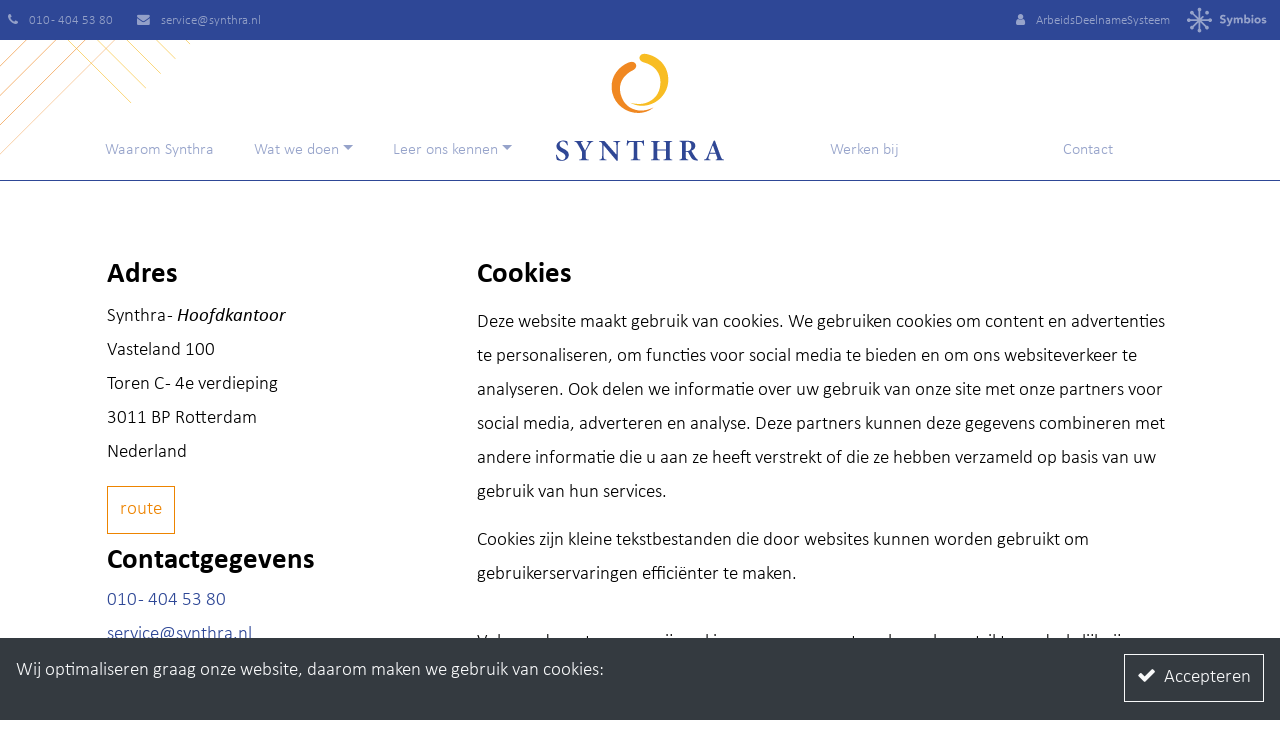

--- FILE ---
content_type: text/html; charset=UTF-8
request_url: https://www.synthra.nl/cookies
body_size: 7608
content:
<!--
                                            
_|_|_|_|  _|        _|_|_|  _|_|_|    _|_|_|_|_|
_|        _|          _|    _|    _|      _|    
_|_|_|    _|          _|    _|_|_|        _|    
_|        _|          _|    _|    _|      _|    
_|        _|_|_|_|  _|_|_|  _|    _|      _|    
                                            
* Flirt - LIAISON - CMS
*   
* @author Dennis van Tol <dennis@flirtcreativity.com>
* @copyright 2018 flirtcreativity.com
 -->
<!DOCTYPE html>
<html lang="nl">
<head>
	<meta charset="utf-8">
	<title>
	Cookies | Synthra | Werken in eigen regie | Synthra	</title>
	<meta http-equiv="X-UA-Compatible" 	content="IE=edge">
	<meta name="viewport" 				content="width=device-width, initial-scale=1.0, maximum-scale=1.0, user-scalable=no" />
	<meta name="author" 				content="Synthra">
	<meta name="description" 			content="Synthra | Werken in eigen regie">
	<meta name="keywords" 				content="Synthra" />
	<meta name="robots" 				content="INDEX, FOLLOW" />
	<meta name="google" 				content="notranslate" />
	<link rel="icon" 					href="/favicon.ico" type="image/x-icon">
	
	<meta property="og:description" 	content="Synthra | Werken in eigen regie">
	<meta property="og:image" 			content="https://www.synthra.nl/userfiles/images/Synthra_Privacy_reglement_2023.pdf">
	<meta property="og:site_name" 		content="Cookies">
	<meta property="og:title" 			content="Cookies ">
	<meta property="og:type" 			content="website">
	<meta property="og:url" 			content="https://www.synthra.nl/cookies">	
	<link href="https://fonts.googleapis.com/css?family=Roboto:300,300i,900,900i" rel="stylesheet">
	
	<link rel="stylesheet" 				type="text/css" media="all" href="https://www.synthra.nl/assets/css/frontend/third-party/videojs/videojs.css">
	<link rel="stylesheet" 				type="text/css" media="all" href="https://www.synthra.nl/assets/css/frontend/third-party/headroom.css"/>
	<link rel="stylesheet" 				type="text/css" media="all" href="https://www.synthra.nl/assets/css/frontend/third-party/flexslider.css"/>
    <link rel="stylesheet" 				type="text/css" media="all" href="https://www.synthra.nl/assets/css/frontend/font-awesome.min.css">
	<link rel="stylesheet" 				type="text/css"	media="all"	href="https://www.synthra.nl/third-party/bootstrap/css/bootstrap.css">
	<link rel="stylesheet" 				type="text/css" media="all" href="https://www.synthra.nl/third-party/jarallax/css/jarallax.css">
    
    
<style type="text/css">#st-3,#st-1{
display: none!important;
}
#symbios-header{
  background-image: url('/userfiles/images/synthra_symbios_header_bg_desktop.jpg');
  background-position: center;
  background-size: cover;
  min-height: 50vh;
}
@media (max-width: 768px){
  #symbios-header{
    background-image: url('/userfiles/images/synthra_symbios_header_bg_desktop.jpg');
    background-position: center;
    background-size: cover;
    min-height: 80vh;
  }
}

#synthra-header:after{
	background-repeat: no-repeat;
 	background-size: cover;
    content: ' ';
    width: 400px;
    height: 400px;
    position: absolute;
    right: 0px;
    bottom: 0px;
    z-index: 12;
    background-position: top left;
    background-image: url(/userfiles/images/brandproperty_bottom_right.svg);
}
.fc-absolute-header.scrolled{
 	height: 180px;
}
#fc-menu{
 	top: 0px!important;
  	position:relative;
}
#fc-menu.scrolled{
    position: fixed;
    top: -80px!important;
    z-index: 1020;
    width:100%;
}
@media (max-width: 767.98px){
	#fc-menu.scrolled{
		top: 0px;
    }
  	#fc-menu.sticky-top{
		position: sticky;
      top: 0px;
    }
	.fc-absolute-header.scrolled {
    	height: auto;
	}
}.error{
	color: red;
}</style>
	<!--  -->
    
<!-- Google Tag Manager -->
<script>(function(w,d,s,l,i){w[l]=w[l]||[];w[l].push({'gtm.start':
new Date().getTime(),event:'gtm.js'});var f=d.getElementsByTagName(s)[0],
j=d.createElement(s),dl=l!='dataLayer'?'&l='+l:'';j.async=true;j.src=
'https://www.googletagmanager.com/gtm.js?id='+i+dl;f.parentNode.insertBefore(j,f);
})(window,document,'script','dataLayer','GTM-5XLP8MJ');</script>
<!-- End Google Tag Manager -->
    
<!-- Global site tag (gtag.js) - Google Analytics -->
<script async src="https://www.googletagmanager.com/gtag/js?id=UA-152548482-1"></script>
<script>
  window.dataLayer = window.dataLayer || [];
  function gtag(){dataLayer.push(arguments);}
  gtag('js', new Date());
 
  gtag('config', 'UA-152548482-1');
</script>

</head>
<body id="" class="fcdesktop generic">
 
<noscript><iframe src="https://www.googletagmanager.com/ns.html?id=GTM-5XLP8MJ"
height="0" width="0" style="display:none;visibility:hidden"></iframe></noscript>

    
<div id="fc-top"></div><div class="btn-go-top"><a href="#fc-top"><i class="fa fa-chevron-up fa-2x"></i></a></div><nav class="fc-absolute-header">
   <div class="container-fluid p-0 bg-primary text-light">
      <div class="row">
      <div class="col-6 p-0 m-auto text-left">
         <ul class="nav contact-links">
            <li class="nav-item small">
               <a href="tel:0031104045380">
                  <span class="fa fa-phone p-2  d-inline-block">&nbsp;</span><span class="mr-3 d-none d-md-inline-block">010 - 404 53 80</span>
               </a>
            </li>
            <li class="nav-item  small">
               <a href="mailto:service@synthra.nl">
                  <span class="fa fa-envelope p-2  d-inline-block">&nbsp;</span><span class="d-none d-md-inline-block">service@synthra.nl</span>
               </a>
            </li>
         </ul>
      </div>
      <div class="col-6 p-0 m-0 text-right">
                  <a class="text-white small btn-hover" href="https://www.arbeidsdeelnamesysteem.nl/tijdelijk" target="_blank">
            <span class="fa fa-user p-2  d-inline-block">&nbsp;</span><span class="d-none d-md-inline-block">ArbeidsDeelnameSysteem</span>
         </a>
         <a href="https://www.symbios.nl" target="_blank">
            <img src="/userfiles/images/symbios_logo-topright.svg" class="logo-topright hidden-sm hidden-xs"/>
            <img src="/userfiles/images/symbios_logo-topright-mobile.svg" class="logo-topright-mobile hidden-md hidden-lg"/>
         </a>
      </div>
   </div>
   </div>
</nav>
<nav  id="fc-menu" class="navbar sticky-top fixed-top navbar-expand-md navbar-light bg-white justify-content-between">
   
    <div class="container">
      <button class="navbar-toggler order-1 hamburger hamburger--squeeze keepopen" type="button" data-toggle="collapse" data-target=".dual-nav">
         <span class="navbar-toggler-icon"></span>
      </button>
      
      <a href="https://www.synthra.nl" title="Synthra - Website" class="navbar-brand order-2 m-0 ">
         <img src="/userfiles/images/synthra_alt_logo_zonder_onderschrift.svg" class="hidden-xs hidden-sm desktop"/>
         <img src="/userfiles/images/synthra_alt_logo_liggend_zonder_onderschrift.svg" class="hidden-md hidden-lg mobile"/>
      </a>
      
      <div class="navbar-collapse collapse dual-nav w-100 order-3 order-md-1 mt-auto">
         <ul class="navbar-nav nav-fill mr-2 w-100"><li class="nav-item"><a class="nav-link " href="https://www.synthra.nl/waarom-synthra"  title="Waarom Synthra">Waarom Synthra</a></li><li class="nav-item dropdown"><a class="nav-link dropdown-toggle" href="/" data-toggle="dropdown" id="wat-we-doen" title="Wat we doen">Wat we doen</a><ul class="dropdown-menu "><li class="dropdown-item"><a class="nav-link " href="https://www.synthra.nl/preventieve-dienstverlening"  title="Preventie">Preventie</a></li><li class="dropdown-item"><a class="nav-link " href="https://www.synthra.nl/arbodienstverlening"  title="Arbodienstverlening">Arbodienstverlening</a></li><li class="dropdown-item"><a class="nav-link " href="https://www.synthra.nl/eigen-risico-en-wga"  title="Eigen Risico en WGA">Eigen Risico en WGA</a></li><li class="dropdown-item"><a class="nav-link " href="https://www.synthra.nl/interventies"  title="Interventies">Interventies</a></li><li class="dropdown-item"><a class="nav-link " href="https://www.synthra.nl/symbios"  title="Symbios">Symbios</a></li></ul></li><li class="nav-item dropdown"><a class="nav-link dropdown-toggle" href="/" data-toggle="dropdown" id="leer-ons-kennen" title="Leer ons kennen">Leer ons kennen</a><ul class="dropdown-menu "><li class="dropdown-item"><a class="nav-link " href="https://www.synthra.nl/leer-ons-kennen"  title="Wie we zijn">Wie we zijn</a></li></ul></li></ul>         
      </div>
    
      <div class="navbar-collapse collapse dual-nav w-100 order-4 order-md-3 mr-auto mt-auto">
         <ul class="navbar-nav nav-fill ml-2 w-100"><li class="nav-item"><a class="nav-link " href="https://www.synthra.nl/vacatures"  title="Werken bij">Werken bij</a></li><li class="nav-item"><a class="nav-link " href="https://www.synthra.nl/contact"  title="Contact">Contact</a></li></ul>
      </div>
   </div>
</nav>


<section id="15233562174991" class="FC-SECTION" style="background-color: #2E4796;"><div  class="full" ><div class="row " ><div class="col-md-12 fc-column no-padding-side text-left"   ></div></div></div></section><section id="15233566431661" class="FC-SECTION" style="padding-top: 75px; padding-bottom: 50px;"><div  class="container" ><div class="row " ><div class="col-md-4 fc-column text-left"    style="padding-right:2%; padding-left:2%; "><div id="1664884132629" class="FC-ELEMENT" data-type="fc-text"><div class="blob_1"><h4>Adres</h4><p>Synthra -&nbsp;<em>Hoofdkantoor</em><br>Vasteland 100<br>Toren C - 4e verdieping<br>3011 BP Rotterdam<br>Nederland</p></div></div><div id="1664884203932" class="FC-ELEMENT" data-type="fc-button-stacked-outline">
  <a href="https://goo.gl/maps/6pifQMY9RrfFWdz7A" class="btn_1_title btn btn-outline-secondary" target="_blank"><span>route</span></a>
</div><div id="1562665978206" class="FC-ELEMENT" data-type="fc-text"><div class="blob_1"><h4></h4><h4></h4><h4></h4><h4>Contactgegevens</h4>
<a href="tel:0031104045380">010 - 404 53 80</a><br>
<a href="mailto:info@synthra.nl">service@synthra.nl</a><p><br></p><a href="mailto:info@synthra.nl"></a>
<p>Postbus 570<br>
3000 AN<br>Rotterdam
</p>
<p>KvK 52465217</p></div></div></div><div class="col-md-8 fc-column "    style="padding-right:2%; padding-left:2%; "><div id="1675083909372" class="FC-ELEMENT" data-type="fc-text"><div class="blob_1"><h4>Cookies</h4><p>
</p><div><style type="text/css">      .CookieDeclarationDialogText, .CookieDeclarationIntro, .CookieDeclarationLastUpdated { margin: 0 0 14px 0 }      .CookieDeclarationType { display: block; margin: 12px 0 12px 0; padding:8px 8px 0 8px; border: 1px solid #333333; vertical-align: top; }      .CookieDeclarationTypeHeader { font-weight: bold; }      .CookieDeclarationTypeDescription { margin: 2px 0 16px 0; }      .CookieDeclarationTable { table-layout: fixed; width: 100%; border-collapse: collapse; border-spacing: 0; margin: 0 0 18px 0; padding: 0; border: 0; font-size: 100%; font: inherit; vertical-align: baseline; }      .CookieDeclarationTableHeader { font-weight: bold; border-bottom: 1px solid #777777; text-align: left; padding: 4px; overflow:hidden; }      .CookieDeclarationTableHeader[dir='rtl'] { text-align: right; }      .CookieDeclarationTableCell { text-overflow: ellipsis; word-wrap: break-word; border-bottom: 1px solid #777777; vertical-align: top; padding: 4px 4px 5px 4px; }      #CookieDeclarationUserStatusLabelConsentId { text-overflow: ellipsis; word-wrap: break-word; }      @media all and (max-width: 600px) { .CookieDeclaration table.CookieDeclarationTable tr td:nth-child(n+5), .CookieDeclaration table.CookieDeclarationTable tr th:nth-child(n+5), .CookieDeclaration table.CookieDeclarationTable colgroup col:nth-child(n+5){ display: none; }}    </style><div class="CookieDeclaration" lang="nl" dir="ltr">  <p class="CookieDeclarationDialogText">Deze website maakt gebruik van cookies. We gebruiken cookies om content en advertenties te personaliseren, om functies voor social media te bieden en om ons websiteverkeer te analyseren. Ook delen we informatie over uw gebruik van onze site met onze partners voor social media, adverteren en analyse. Deze partners kunnen deze gegevens combineren met andere informatie die u aan ze heeft verstrekt of die ze hebben verzameld op basis van uw gebruik van hun services. </p>  <p class="CookieDeclarationIntro">Cookies zijn kleine tekstbestanden die door websites kunnen worden gebruikt om gebruikerservaringen efficiënter te maken.<br style=""><br style="">Volgens de wet mogen wij cookies op uw apparaat opslaan als ze strikt noodzakelijk zijn voor het gebruik van de site. Voor alle andere soorten cookies hebben we uw toestemming nodig.<br style=""><br style="">Deze website maakt gebruik van verschillende soorten cookies. Sommige cookies worden geplaatst door diensten van derden die op onze pagina's worden weergegeven.<br style=""><br style="">Via de cookieverklaring op onze website kunt u uw toestemming op elk moment wijzigen of intrekken.<br style=""><br style="">In ons privacybeleid vindt u meer informatie over wie we zijn, hoe u contact met ons kunt opnemen en hoe we persoonlijke gegevens verwerken.<br style=""><br style="">Als u vragen heeft over uw toestemming, vermeld dan het ID en de datum van de toestemming alstublieft.</p>  <p>Uw toestemming geldt voor de volgende gebieden: www.synthra.nl</p>  <div id="CookieDeclarationUserStatusPanel" style="display: none; margin: 18px 0 0 0" data-responsemode="optin" data-dialogtemplate="bottom-v2_white"><div id="CookieDeclarationUserStatusLabel" style="display: block"><div id="CookieDeclarationUserStatusLabelOff" style="display: none;">Uw huidige stand: Weigeren.&nbsp;</div><div id="CookieDeclarationUserStatusLabelOffDoNotSell" style="display: none;">Uw huidige stand: Verkoop of deel mijn persoonsgegevens niet.&nbsp;</div><div id="CookieDeclarationUserStatusLabelMulti" style="display: none;">Uw huidige stand: Selectie toestaan&nbsp;(Noodzakelijk<span id="CookieDeclarationUserStatusLabelMultiSettingsPref" style="display: none;">, Voorkeuren</span><span id="CookieDeclarationUserStatusLabelMultiSettingsStat" style="display: none;">, Statistieken</span><span id="CookieDeclarationUserStatusLabelMultiSettingsMark" style="display: none;">, Marketing</span>).&nbsp;</div><div id="CookieDeclarationUserStatusLabelOn" style="display: none;">Uw huidige stand: Alles toestaan.&nbsp;</div><p style="display:none" id="CookieDeclarationConsentIdAndDate"><span style="display:block">Uw toestemming ID: <span id="CookieDeclarationUserStatusLabelConsentId"></span></span><span style="display:block">Datum van toestemming: <span id="CookieDeclarationUserStatusLabelConsentDate"></span></span></p></div><div id="CookieDeclarationChangeConsent" style="display: block"><a id="CookieDeclarationChangeConsentChange" href="#">Verander uw toestemming</a><span id="CookieDeclarationUserStatusLabelWithdraw" style="display: none;">&nbsp;&nbsp;|&nbsp;&nbsp;<a id="CookieDeclarationChangeConsentWithdraw" href="#">Instemming intrekken</a></span></div><div id="CookieDeclarationDoNotSell" style="display: none"><a id="CookieDeclarationChangeConsentDoNotSell" href="#">Verkoop of deel mijn persoonsgegevens niet</a></div></div><br><p class="CookieDeclarationLastUpdated">Cookieverklaring laatst bijgewerkt op 30-01-2023 door <a href="https://www.cookiebot.com" target="_blank" rel="noopener" title="Cookiebot">Cookiebot</a>:      </p>  <div class="CookieDeclarationType" lang="nl" dir="ltr">    <p class="CookieDeclarationTypeHeader">Noodzakelijk (3)        </p>    <p class="CookieDeclarationTypeDescription">Noodzakelijke cookies helpen een website bruikbaarder te maken, door basisfuncties als paginanavigatie en toegang tot beveiligde gedeelten van de website mogelijk te maken. Zonder deze cookies kan de website niet naar behoren werken.</p>    <table class="CookieDeclarationTable">      <colgroup>        <col style="width: 20%">        <col style="width: 20%">        <col style="width: 35%">        <col style="width: 15%">        <col style="width: 10%">      </colgroup>      <thead>        <tr>          <th scope="col" class="CookieDeclarationTableHeader" dir="ltr">Naam</th>          <th scope="col" class="CookieDeclarationTableHeader" dir="ltr">Aanbieder</th>          <th scope="col" class="CookieDeclarationTableHeader" dir="ltr">Doel</th>          <th scope="col" class="CookieDeclarationTableHeader" dir="ltr">Vervaltermijn</th>          <th scope="col" class="CookieDeclarationTableHeader" dir="ltr">Type</th>        </tr>      </thead>      <tbody><tr>        <td class="CookieDeclarationTableCell">__cf_bm</td>        <td class="CookieDeclarationTableCell"><a target="_blank" rel="noopener noreferrer nofollow" href="https://vimeo.com/privacy" title="Privacybeleid van Vimeo">Vimeo</a></td>        <td class="CookieDeclarationTableCell">Deze cookie wordt gebruikt om onderscheid te maken tussen mensen en bots. Dit is gunstig voor de website om juiste rapporten over het gebruik van de website te maken.</td>        <td class="CookieDeclarationTableCell">1 dag</td>        <td class="CookieDeclarationTableCell">HTTP Cookie</td>      </tr>      <tr>        <td class="CookieDeclarationTableCell">ci_session</td>        <td class="CookieDeclarationTableCell">www.synthra.nl</td>        <td class="CookieDeclarationTableCell">Houdt gebruikersstatussen over paginabezoeken bij.</td>        <td class="CookieDeclarationTableCell">1 dag</td>        <td class="CookieDeclarationTableCell">HTTP Cookie</td>      </tr>      <tr>        <td class="CookieDeclarationTableCell">CookieConsent</td>        <td class="CookieDeclarationTableCell"><a target="_blank" rel="noopener noreferrer nofollow" href="https://www.cookiebot.com/goto/privacy-policy/" title="Privacybeleid van Cookiebot">Cookiebot</a></td>        <td class="CookieDeclarationTableCell">Slaat de cookiestatus van de gebruiker op voor het huidige domein</td>        <td class="CookieDeclarationTableCell">1 jaar</td>        <td class="CookieDeclarationTableCell">HTTP Cookie</td>      </tr>    </tbody></table>  </div>  <div class="CookieDeclarationType" lang="nl" dir="ltr">    <p class="CookieDeclarationTypeHeader">Statistieken (4)        </p>    <p class="CookieDeclarationTypeDescription">Statistische cookies helpen eigenaren van websites begrijpen hoe bezoekers hun website gebruiken, door anoniem gegevens te verzamelen en te rapporteren.</p>    <table class="CookieDeclarationTable">      <colgroup>        <col style="width: 20%">        <col style="width: 20%">        <col style="width: 35%">        <col style="width: 15%">        <col style="width: 10%">      </colgroup>      <thead>        <tr>          <th scope="col" class="CookieDeclarationTableHeader" dir="ltr">Naam</th>          <th scope="col" class="CookieDeclarationTableHeader" dir="ltr">Aanbieder</th>          <th scope="col" class="CookieDeclarationTableHeader" dir="ltr">Doel</th>          <th scope="col" class="CookieDeclarationTableHeader" dir="ltr">Vervaltermijn</th>          <th scope="col" class="CookieDeclarationTableHeader" dir="ltr">Type</th>        </tr>      </thead>      <tbody><tr>        <td class="CookieDeclarationTableCell">_ga</td>        <td class="CookieDeclarationTableCell"><a target="_blank" rel="noopener noreferrer nofollow" href="https://policies.google.com/privacy" title="Privacybeleid van Google">Google</a></td>        <td class="CookieDeclarationTableCell">Registreert een uniek ID die wordt gebruikt om statistische gegevens te genereren over hoe de bezoeker de website gebruikt.</td>        <td class="CookieDeclarationTableCell">399 dagen</td>        <td class="CookieDeclarationTableCell">HTTP Cookie</td>      </tr>      <tr>        <td class="CookieDeclarationTableCell">_gat</td>        <td class="CookieDeclarationTableCell"><a target="_blank" rel="noopener noreferrer nofollow" href="https://policies.google.com/privacy" title="Privacybeleid van Google">Google</a></td>        <td class="CookieDeclarationTableCell">Gebruikt door Google Analytics om verzoeksnelheid te vertragen</td>        <td class="CookieDeclarationTableCell">1 dag</td>        <td class="CookieDeclarationTableCell">HTTP Cookie</td>      </tr>      <tr>        <td class="CookieDeclarationTableCell">_gid</td>        <td class="CookieDeclarationTableCell"><a target="_blank" rel="noopener noreferrer nofollow" href="https://policies.google.com/privacy" title="Privacybeleid van Google">Google</a></td>        <td class="CookieDeclarationTableCell">Registreert een uniek ID die wordt gebruikt om statistische gegevens te genereren over hoe de bezoeker de website gebruikt.</td>        <td class="CookieDeclarationTableCell">1 dag</td>        <td class="CookieDeclarationTableCell">HTTP Cookie</td>      </tr>      <tr>        <td class="CookieDeclarationTableCell">vuid</td>        <td class="CookieDeclarationTableCell"><a target="_blank" rel="noopener noreferrer nofollow" href="https://vimeo.com/privacy" title="Privacybeleid van Vimeo">Vimeo</a></td>        <td class="CookieDeclarationTableCell">Verzamelt gegevens over de bezoeken van de gebruiker aan de website, zoals welke pagina's zijn gelezen.</td>        <td class="CookieDeclarationTableCell">399 dagen</td>        <td class="CookieDeclarationTableCell">HTTP Cookie</td>      </tr>    </tbody></table>  </div>  <div class="CookieDeclarationType" lang="nl" dir="ltr">    <p class="CookieDeclarationTypeHeader">Niet geclassificeerd (1)        </p>    <p class="CookieDeclarationTypeDescription">Niet-geclassificeerde cookies zijn cookies die we nog aan het classificeren zijn, samen met de aanbieders van afzonderlijke cookies.</p>    <table class="CookieDeclarationTable">      <colgroup>        <col style="width: 20%">        <col style="width: 20%">        <col style="width: 35%">        <col style="width: 15%">        <col style="width: 10%">      </colgroup>      <thead>        <tr>          <th scope="col" class="CookieDeclarationTableHeader" dir="ltr">Naam</th>          <th scope="col" class="CookieDeclarationTableHeader" dir="ltr">Aanbieder</th>          <th scope="col" class="CookieDeclarationTableHeader" dir="ltr">Doel</th>          <th scope="col" class="CookieDeclarationTableHeader" dir="ltr">Vervaltermijn</th>          <th scope="col" class="CookieDeclarationTableHeader" dir="ltr">Type</th>        </tr>      </thead>      <tbody><tr>        <td class="CookieDeclarationTableCell">csrf_sitecom_cookie</td>        <td class="CookieDeclarationTableCell">www.synthra.nl</td>        <td class="CookieDeclarationTableCell">In afwachting</td>        <td class="CookieDeclarationTableCell">1 dag</td>        <td class="CookieDeclarationTableCell">HTTP Cookie</td>      </tr>    </tbody></table>  </div></div></div><script id="CookieDeclaration" src="https://consent.cookiebot.com/43bf3ed8-27c3-44ae-862f-3bec8a7e8002/cd.js" type="text/javascript" async="">.</script><p></p></div></div></div></div></div></section>
<footer id="fc-footer">
<div class="container">
	<div class="row py-5">

    <div class="col-md-3 m-0">
    	<img src="/userfiles/images/synthra_alt_logo_zonder_onderschrift_licht_woordmerk.svg" class="img-fluid" style=" padding:25px; width: 100%; max-width: 800%;">
    </div>
    <div class="col-7 d-md-none d-lg-none p-0 m-0">
     	<h4 class="text-white">Adres</h4>
      	<p class="text-white">
        Synthra <i>- Hoofdkantoor</i><br>
        Vasteland 100<br>
Toren C - 4e verdieping<br>
3011 BP Rotterdam<br>
        <br>
        Nederland<br>
      </p>
    </div>
    <div class="col-5 d-md-none d-lg-none p-0 m-0">
    	<h4 class="text-white">Contact</h4>
      	<p class="text-white">
      	<a class="text-white" href="mailto:service@synthra.nl">service@synthra.nl</a><br>
        <a class="text-white" href="tel:0031104045380">010 404 53 80</a><br>
      	<br>
      </p>
    </div>
    <div class="d-none d-md-flex d-lg-flex col-8 p-0 m-0 align-self-center">
     <table class="table table-borderless text-light">
    <thead>
      <tr>
        <th>Adres</th>
        <th>Contact</th>
        <th>Synthra</th>
        <th></th>
      </tr>
    </thead>
    <tbody>
      <tr>
        <td><p class="text-white m-0">Synthra <i>- Hoofdkantoor</i></p></td>
        <td><a class="text-white m-0" href="mailto:service@synthra.nl">service@synthra.nl</a></td>
        <td><a href="/waarom-synthra" class="text-white">Waarom Synthra</a></td>
    		<td><a href="/vacatures" class="text-white">Vacatures</a></td>
    	</tr>
      <tr>
        <td><p class="text-white m-0">Vasteland 100

</p></td>
        <td><a class="text-white m-0" href="tel:0031104045380">010 404 53 80</a></td>
        <td><a href="/preventieve-dienstverlening" class="text-white">Wat we doen</a></td>
        <td><a href="/symbios" class="text-white">Symbios</a></td>
      </tr>
      <tr>
        <td><p class="text-white m-0">
Toren C - 4e verdieping<br>
3011 BP Rotterdam</p></td>
        <td></td>
        <td><a href="/leer-ons-kennen" class="text-white">Wie we zijn</a></td>
        <td><a href="/contact" class="text-white">Contact</a></td>
      </tr>
    </tbody>
  </table>
    
      </div>
    <script type="text/javascript">
function MM_jumpMenu(targ,selObj,restore){ //v3.0	
eval(targ+".location='"+selObj.options[selObj.selectedIndex].value+"'");				
if (restore) selObj.selectedIndex=0;
}
</script>
<div style="margin: 20px 0px 10px 0px;" align="center">
</div>

    <div class="col-12 p-0 d-md-none d-lg-none mb-3 mt-2 border-b-1">
      <button class="btn btn-block p-3 btn-block btn-outline-light btn-sm text-left" aria-expanded="false" data-target="#footer-menu" data-toggle="collapse">
        Informatie <span class="pull-right"><i class="fa fa-angle-down"></i></span>
      </button>
      <div class="collapse" id="footer-menu">
        <ul class="list-group">
          <li class="list-group-item list-group-item-action p-0"><a href="/waarom-synthra" class="btn btn-block btn-sm text-dark p-3 text-left">Waarom Synthra</a></li>
          <li class="list-group-item list-group-item-action p-0"><a href="/preventieve-dienstverlening" class="btn btn-block btn-sm text-dark p-3 text-left">Wat we doen</a></li>
     	   <li class="list-group-item list-group-item-action p-0"><a href="//leer-ons-kennen" class="btn btn-block btn-sm text-dark p-3 text-left">Wie we zijn</a></li>
     	   <li class="list-group-item list-group-item-action p-0"><a href="/vacatures" class="btn btn-block btn-sm text-dark p-3 text-left">Vacatures</a></li>
    	   <li class="list-group-item list-group-item-action p-0"><a href="/symbios" class="btn btn-block btn-sm text-dark p-3 text-left">Symbios</a></li>
    	   <li class="list-group-item list-group-item-action p-0"><a href="/contact" class="btn btn-block btn-sm text-dark p-3 text-left">Contact</a></li>
        </ul>
      </div>
    </div>  

  </div>
</div>    <section id="fc-absolute-footer">
    <div class="container-fluid bg-dark">
  <div class="row">
    <div class="container-fluid">
      <div class="row">
		<!-- desktop -->
        <div class="col-6 p-0 hidden-xs hidden-sm align-self-center">
          <p class="d-inline mt-3 mb-3 text-light-50 extra-small">
            Copyright 2023 © Synthra, Alle rechten voorbehouden
          </p>
        </div>
	 	<div class="col-6 p-0 hidden-xs hidden-sm align-self-center text-right">
           <p class="d-inline mt-3 mb-3 text-light-50 extra-small">
             <a class="text-light-50" href="cookies">Cookies</a> |     
             <a class="text-light-50" href="/userfiles/images/Synthra_Algemene_voorwaarden.pdf" target="_blank">Algemene voorwaarden</a> | 
                 <a class="text-light-50" href="/userfiles/images/Synthra_Privacy_reglement_2023.pdf" target="_blank">Privacyregelement</a> | 
                 <a class="text-light-50" href="/userfiles/images/Synthra_Klachtenreglement_2023.pdf" target="_blank">Klachtenregelement</a>
          </p>
          <!-- <img src="/userfiles/images/synthra_oval_logo.png" class="oval-logo"/> -->
        </div>
		<!-- mobile -->
        <div class="col-12 p-0 hidden-md hidden-lg">
          <p class="d-block text-center text-light-50 extra-small">
                             <a class="text-light-50"href="/userfiles/images/Synthra_Algemene_voorwaarden.pdf" target="_blank">Algemene voorwaarden</a> | 
                             <a class="text-light-50"href="/userfiles/images/Synthra_Privacy_reglement.pdf" target="_blank">Privacyregelement</a> | 
                             <a class="text-light-50"href="/userfiles/images/Synthra_Klachtenreglement.pdf" target="_blank">Klachtenregelement</a>
          </p>
          <p class="d-block text-center mt-2 mb-3 text-light-50 extra-small">
            Copyright 2020 © Synthra, Alle rechten voorbehouden
          </p>
        </div>
      </div>
    </div>
  </div>
</div>    </section>

</footer>

<div id="fc-inline-modal" style="display: none;">
    <div class="fc-inline-close"></div>
    <div class="row" style="    transform: translate(-50%,-50%); top: 50%; left: 50%; position: absolute; width: 100%; margin-left: 0px;">
        <div class="container-fluid">
            <div class="col-md-12">
                <div id="fc-inline-modal-content" class="embed-responsive embed-responsive-16by9">

                </div>
            </div>
        </div>
    </div>
</div>
<div id="fc-inline-backdrop" style="display: none;"></div>

<script type="text/javascript">
var __thankyoumessage = "bedankt voor je bericht.";var __errormessage = "er ging iets mis, probeer het nogmaals.";var __canceltext = "Sluiten";</script>
<script type="text/javascript" src="https://www.synthra.nl/assets/js/frontend/third-party/jquery.js"></script>
<!-- <script type="text/javascript" src="https://maps.google.com/maps/api/js"></script> -->

<script src="/third-party/bootstrap/js/popper.min.js"></script>
<script src="/third-party/bootstrap/js/bootstrap.min.js"></script>
<script type="text/javascript" src="https://www.synthra.nl/assets/js/frontend/third-party/jqBootstrapValidation.js"></script>
<!-- <script type="text/javascript" src="https://www.synthra.nl/assets/js/frontend/third-party/headroom-min.js"></script> -->
<script type="text/javascript" src="https://www.synthra.nl/third-party/jarallax/js/jarallax.min.js"></script>
<script type="text/javascript" src="https://www.synthra.nl/assets/js/frontend/third-party/videojs/video.min.js"></script>
<script type="text/javascript" src="https://www.synthra.nl/assets/js/frontend/third-party/jquery.flexslider-min.js"></script>
<script type="text/javascript" src="https://www.synthra.nl/assets/js/frontend/third-party/jquery.mixitup.min.js"></script>
<!-- <script type="text/javascript" src="https://www.synthra.nl/assets/js/frontend/third-party/fc-instagram.js"></script> -->
<!-- <script type="text/javascript" src="https://www.synthra.nl/assets/js/frontend/third-party/360-viewer/View360.js"></script> -->
<!-- <script type="text/javascript" src="https://www.synthra.nl/assets/js/frontend/third-party/sticky.js"></script> -->
<script type="text/javascript" src="https://www.synthra.nl/assets/js/frontend/third-party/contact_me.js"></script>
<script type="text/javascript" src="https://www.synthra.nl/assets/js/frontend/third-party/sticky.js"></script>
<script type="text/javascript">
	var __showCookies = true, __cookieMessage = 'Wij optimaliseren graag onze website, daarom maken we gebruik van cookies:', __cookieButton = 'Accepteren';
</script>
<script type="text/javascript" 	src="https://www.synthra.nl/assets/js/frontend/init.js"></script>
<script type="text/javascript">const parentForm = document.getElementById('contactForm');
const parentFormInputs = parentForm.querySelectorAll('input[name="name"], input[name="lastname"], input[name="email"]');
parentFormInputs.forEach(inputs => {
  inputs.required = true;
});

parentForm.addEventListener('submit', function(e){
  var inputs = parentFormInputs, input, i;
  for (i = 0; i < inputs.length; i += 1) {
    input = inputs[i];
    if (input.type === 'text' && input.value.trim() === '') {
      event.preventDefault();
      return false;
    }
  }
});</script><input type="hidden" id="csrf-token-id" 	value="e99c7c84c2c749405278297e15a5b4ca" />
</body>
</html>

--- FILE ---
content_type: text/css
request_url: https://www.synthra.nl/assets/css/frontend/third-party/headroom.css
body_size: 268
content:
.animated {
  -webkit-animation-duration: 0.5s;
     -moz-animation-duration: 0.5s;
       -o-animation-duration: 0.5s;
          animation-duration: 0.5s;
  -webkit-animation-fill-mode: both;
     -moz-animation-fill-mode: both;
       -o-animation-fill-mode: both;
          animation-fill-mode: both;
  will-change: transform, opacity;
}

/* slide */
@-webkit-keyframes slideDown {
  0% {
    -webkit-transform: translateY(-100%);
  }

  100% {
    -webkit-transform: translateY(0);
  }
}

@-moz-keyframes slideDown {
  0% {
    -moz-transform: translateY(-100%);
  }

  100% {
    -moz-transform: translateY(0);
  }
}

@-o-keyframes slideDown {
  0% {
    -o-transform: translateY(-100%);
  }

  100% {
    -o-transform: translateY(0);
  }
}

@keyframes slideDown {
  0% {
    transform: translateY(-100%);
  }

  100% {
    transform: translateY(0);
  }
}

.animated.slideDown {
  -webkit-animation-name: slideDown;
  -moz-animation-name: slideDown;
  -o-animation-name: slideDown;
  animation-name: slideDown;
}

@-webkit-keyframes slideUp {
  0% {
    -webkit-transform: translateY(0);
  }

  100% {
    -webkit-transform: translateY(-100%);
  }
}
@-moz-keyframes slideUp {
  0% {
    -moz-transform: translateY(0);
  }

  100% {
    -moz-transform: translateY(-100%);
  }
}
@-o-keyframes slideUp {
  0% {
    -o-transform: translateY(0);
  }

  100% {
    -o-transform: translateY(-100%);
  }
}
@keyframes slideUp {
  0% {
    transform: translateY(0);
  }

  100% {
    transform: translateY(-100%);
  }
}

.animated.slideUp {
  -webkit-animation-name: slideUp;
  -moz-animation-name: slideUp;
  -o-animation-name: slideUp;
  animation-name: slideUp;
}
/* swing */

--- FILE ---
content_type: application/javascript
request_url: https://www.synthra.nl/assets/js/frontend/third-party/contact_me.js
body_size: 1221
content:
/* Validation using jqBootstrapValidation */
$(function() {
    $("input,textarea,select").jqBootstrapValidation(
                    {
                        preventSubmit: true,
                        submitError: function($form, event, errors) {
                            // Here I do nothing, but you could do something like display 
                            // the error messages to the user, log, etc.
                        },
                        submitSuccess: function($form, event) {
                            var _data = $form.serializeArray();
                            // var _data = $form.serialize();
                            event.preventDefault();
                            $.ajax({
                                url: "/forms/contactme",
                                type: "POST",
                                data: {
                                    'formcontent'       : _data,
                                    'csrf_sitecom_token':   $('#csrf-token-id').val()
                                },
                                cache: false,
                                success: function() {
                                    // Success message
                                    $('#success').html("<div class='alert alert-success'>");
                                    $('#success > .alert-success').html("<button type='button' class='close' data-dismiss='alert' aria-hidden='true'>&times;")
                                        .append("</button>");
                                    $('#success > .alert-success')
                                        .append("<strong>"+ __thankyoumessage +"</strong>");
                                    $('#success > .alert-success')
                                        .append('</div>');

                                    //clear all fields
                                    $('#contactForm').trigger("reset");
                                    $('#contactMeCloseBtn').html('Afsluiten');
                                },
                                error: function() {
                                    // Fail message
                                    $('#success').html("<div class='alert alert-danger'>");
                                    $('#success > .alert-danger').html("<button type='button' class='close' data-dismiss='alert' aria-hidden='true'>&times;").append("</button>");
                                    $('#success > .alert-danger').append(__errormessage);
                                    $('#success > .alert-danger').append('</div>');
                                    //clear all fields
                                    
                                },
                            });
                        },
                        filter: function() {
                            return $(this).is(":visible");
                        }
                    }
                );

    // $("#contactForm input,#contactForm textarea, #contactForm select").jqBootstrapValidation({
    //     preventSubmit: true,
    //     submitError: function($form, event, errors) {
            
    //     },
    //     submitSuccess: function($form, event) {
    //         event.preventDefault();
            
    //         var name            = $("#contactForm input#name").val();
    //         var lastname        = $("#contactForm input#lastname").val();
    //         var phone           = $("#contactForm input#phone").val();
    //         var email           = $("#contactForm input#email").val();
    //         var message         = $("#contactForm textarea#message").val();
    //         // var type            = $("#contactForm select#type").val();
    //         var subject            = $("#contactForm select#subject").val();
            
    //         var firstName = name;

    //         $.ajax({
    //             url: "/forms/contactme",
    //             type: "POST",
    //             data: {
    //                 'name'              : name+' '+lastname,
    //                 'phone'             : phone,
    //                 'email'             : email,
    //                 'subject'           : subject,
    //                 'message'           : message,

    //                 // 'type'              : type,
    //                 'csrf_sitecom_token':   $('#csrf-token-id').val()
    //             },
    //             cache: false,
    //             success: function() {
    //                 // Success message
    //                 $('#success').html("<div class='alert alert-success'>");
    //                 $('#success > .alert-success').html("<button type='button' class='close' data-dismiss='alert' aria-hidden='true'>&times;")
    //                     .append("</button>");
    //                 $('#success > .alert-success')
    //                     .append("<strong>"+name + " "+ __thankyoumessage +"</strong>");
    //                 $('#success > .alert-success')
    //                     .append('</div>');

    //                 //clear all fields
    //                 $('#contactForm').trigger("reset");
    //                 $('#contactMeCloseBtn').html('Afsluiten');
    //             },
    //             error: function() {
    //                 // Fail message
    //                 $('#success').html("<div class='alert alert-danger'>");
    //                 $('#success > .alert-danger').html("<button type='button' class='close' data-dismiss='alert' aria-hidden='true'>&times;")
    //                     .append("</button>");
    //                 $('#success > .alert-danger').append(name + " "+__errormessage);
    //                 $('#success > .alert-danger').append('</div>');
    //                 //clear all fields
                    
    //             },
    //         })
    //     },
    //     filter: function() {
    //         return $(this).is(":visible");
    //     },
    // });

   
});
$('#contactMeCloseBtn').on('click',function(){
    $('#contactMeCloseBtn').html(__canceltext);
    $('#success').html('');
    $('#contactForm').trigger("reset");
});



--- FILE ---
content_type: image/svg+xml
request_url: https://www.synthra.nl/userfiles/images/synthra_alt_logo_zonder_onderschrift.svg
body_size: 1928
content:
<?xml version="1.0" encoding="utf-8"?>
<!-- Generator: Adobe Illustrator 22.0.1, SVG Export Plug-In . SVG Version: 6.00 Build 0)  -->
<svg version="1.1" id="Layer_2" xmlns="http://www.w3.org/2000/svg" xmlns:xlink="http://www.w3.org/1999/xlink" x="0px" y="0px"
	 viewBox="0 0 472.7 275.9" style="enable-background:new 0 0 472.7 275.9;" xml:space="preserve">
<style type="text/css">
	.st0{fill:#F08822;}
	.st1{fill:#F8BD23;}
	.st2{fill:#2F4795;}
</style>
<g>
	<path class="st0" d="M225.7,27.6c3.1,4.6,2.6,11.4-7.2,16.3c-15.4,7.6-35.9,26-27.6,57.1c6.1,22.9,22.2,35.2,42.5,37.7
		c17.9,2.2,35.2-7.4,35.2-7.4s-11.8,12.2-33.2,13.3c-31.2,1.7-57.5-19.6-64.1-46.2c-9-36.4,13.1-61.3,33.7-71.5
		C213.3,22.7,221.5,21.4,225.7,27.6z"/>
	<path class="st1" d="M236,10.4c-2.1,5.1-0.4,11.7,10.3,14.6c16.6,4.4,40.2,18.6,38.2,50.7c-1.5,23.7-14.9,38.8-34.4,45.2
		c-17.1,5.6-36-0.4-36-0.4s13.9,9.6,35.1,6.6c31-4.4,52.6-30.4,53.9-57.7c1.8-37.5-24.7-57.6-46.9-63.6
		C247.2,3.2,238.9,3.5,236,10.4z"/>
</g>
<path class="st2" d="M55.5,229.5c-6-3-9.2-5.5-9.2-9.9c0-4.4,3.2-7.6,7.5-7.6c6.2,0,8.9,5.5,10.4,9.8l1.6-0.4
	c-0.2-1.7-0.4-3.3-0.6-4.6c-0.3-1.9-0.5-3.5-0.7-4.9c-1.4-0.5-5.3-1.8-9.6-1.8c-9.4,0-16,5.6-16,13.7c0,6.6,4.9,10.4,12.3,14.1
	c5.3,2.8,8.9,5.7,8.9,10.3c0,4.8-3.1,8.1-7.7,8.1c-6.9,0-11.3-7.7-13-12.6l-1.7,0.5c0.5,4.3,1.4,9.7,2,11.5c0.9,0.4,2.2,0.9,4.1,1.5
	c2.2,0.6,4.6,1,7.2,1c9.9,0,17-6,17-14.2C68,237,63,233.1,55.5,229.5z"/>
<path class="st2" d="M126,212.6V211h-15.7v1.6c2.8,0.4,4.1,0.9,4.6,1.8c0.5,0.9,0.1,2.1-0.4,3.4c-1.4,3.5-3.9,8.4-6,12.3
	c-0.6,1.1-1.1,2.1-1.6,3l-0.4,0.9l-0.5-0.9c-0.8-1.6-1.7-3.2-2.5-4.8c-2-3.8-3.9-7.4-5.7-10.9c-0.6-1.3-1.1-2.3-0.6-3.2
	c0.4-0.8,1.6-1.3,4-1.6V211H81.5v1.6c3.9,0.6,5.2,1.7,7.8,6.3c4.7,8.2,7.1,12.7,9,16.4c0.7,1.4,1,2.2,1,4.1v8c0,6.5-0.7,7.4-6.8,8
	v1.5H115v-1.5c-6.3-0.6-7-1.5-7-8v-9.2c0-2.3,0.3-3.2,1.4-5.2c3.6-7,5.6-10.1,8.1-14.2C120,214.7,121.6,213.2,126,212.6z"/>
<path class="st2" d="M184,217.5c0.4-3.7,2.3-4.6,5.8-4.9V211h-16.6v1.6c4.9,0.3,6.8,1.6,7.1,5c0,0.4,0.1,0.9,0.1,1.5
	c0.2,2.1,0.5,5.3,0.5,10.4v13.2h-1L152.3,211h-12.6v1.6c2.7,0.3,4.5,0.9,5.9,2.8c1.5,1.8,1.6,3.2,1.6,8v15.1c0,6-0.4,9.2-0.7,11.6
	l0,0.4c-0.3,3.6-2.6,4.6-6,4.9v1.6h16.7v-1.5c-4.8-0.3-6.5-1.6-6.9-5.2l0-0.4c-0.2-2.1-0.5-5.4-0.5-11.4v-16.7h1l30,36h2.7v-28.2
	c0-5.6,0.3-9,0.6-11.2L184,217.5z"/>
<path class="st2" d="M241.3,215.1c1.3,1.3,2.3,3.6,3.2,7.3l1.7-0.1c-0.3-4.3-0.7-10-0.7-13h-1c-1.3,1.3-2.4,1.8-4.4,1.8h-29
	c-2.1,0-3.2-0.2-4.4-1.8h-1c-0.1,2-0.2,4.4-0.4,6.9c-0.1,2-0.3,4.2-0.4,6.3h1.7c1-3.7,1.9-6,3.1-7.1c1.3-1.4,3-2.1,8.7-2.1h3v34.6
	c0,6.3-1,7-6.8,7.5v1.6h22.5v-1.6c-6.1-0.5-7.1-1.2-7.1-7.5v-34.6h3.8C238,213.2,240,213.7,241.3,215.1z"/>
<path class="st2" d="M292,212.6c5.3,0.5,5.9,1.4,5.9,7.5v11.1h-20.7v-11.1c0-6.1,0.6-7,5.8-7.5V211h-20.7v1.6
	c5.3,0.5,6.2,1.2,6.2,7.5v27.7c0,6.3-0.8,7-5.9,7.5v1.6h20.5v-1.6c-5.3-0.5-5.9-1.4-5.9-7.5v-13.9H298v13.9c0,6.1-0.7,7-6.3,7.5v1.6
	h21v-1.6c-5.4-0.5-6.1-1.4-6.1-7.5v-27.8c0-6.2,0.6-7,6.1-7.5V211H292V212.6z"/>
<path class="st2" d="M353.6,244c1.3,2.5,2.6,4.8,3.8,6.7c2.8,4.4,5.4,6.3,14.4,6.8c0,0,0,0,0,0c0.5,0,1,0,1.4,0c0.1,0,0.2,0,0.3,0
	l0.3-1.5c-1.5-0.6-2.6-1.4-4.2-3.1c-1.5-1.6-3-3.9-5.6-7.9c-2-3.2-4.8-8.1-5.9-10.3l-0.2-0.5l0.5-0.2c5.9-2.5,8.7-6.2,8.7-11.3
	c0-4-1.7-7.2-4.7-9.2c-2.7-1.9-6.3-2.7-12.6-2.7H330v1.6c5.1,0.5,5.9,1.6,5.9,7.5v27.7c0,5.9-0.8,7-6.2,7.6v1.6h20.8v-1.6
	c-5.3-0.5-6.1-1.7-6.1-7.6v-11h1.9c2.5,0.1,4,1,5.2,3.4C352.2,241.5,352.9,242.8,353.6,244z M346.8,234.9h-2.4v-18.1
	c0-1.5,0.1-2.5,0.8-3.1c0.6-0.6,1.7-0.8,3.6-0.8c4.2,0,9,2.9,9,11c0,4-1.2,7-3.6,9C352.6,234.3,350.3,234.9,346.8,234.9z"/>
<path class="st2" d="M387.6,255.4l0,1.6h15.2v-1.6c-2.7-0.4-3.9-0.8-4.5-1.7c-0.6-1-0.3-2.3,0.1-4c0.8-2.7,1.7-5.1,2.4-7.3l0.3-0.8
	h14.6l0.1,0.3c0.9,2.4,2.1,5.7,2.9,8.2c0.6,1.6,0.8,2.7,0.3,3.6c-0.5,0.9-1.8,1.3-3.7,1.7v1.6h19.6v-1.6c-4.4-0.6-5.5-1.8-7.9-8.1
	c-3.3-8.7-6.5-17.6-9.6-26.2c-1.3-3.7-2.7-7.4-4-11l-3,0.8l-14.7,36.9C393.2,253.7,392.2,254.8,387.6,255.4z M402.2,238.1
	c0.6-1.8,1.3-3.5,1.9-5.3c1.2-3.4,2.5-6.8,3.8-10.3l0.1-0.3h0.9l5.7,16.6h-12.7L402.2,238.1z"/>
</svg>


--- FILE ---
content_type: image/svg+xml
request_url: https://www.synthra.nl/userfiles/images/synthra_property_free-top-left.svg
body_size: 580
content:
<?xml version="1.0" encoding="utf-8"?>
<!-- Generator: Adobe Illustrator 22.0.1, SVG Export Plug-In . SVG Version: 6.00 Build 0)  -->
<svg version="1.1" id="Layer_1" xmlns="http://www.w3.org/2000/svg" xmlns:xlink="http://www.w3.org/1999/xlink" x="0px" y="0px"
	 viewBox="0 0 173 105.7" style="enable-background:new 0 0 173 105.7;" xml:space="preserve">
<style type="text/css">
	.st0{clip-path:url(#SVGID_2_);fill:none;stroke:#EF8721;stroke-width:0.5;stroke-miterlimit:10;}
	.st1{clip-path:url(#SVGID_4_);fill:none;stroke:#F7BB22;stroke-width:0.5;stroke-miterlimit:10;}
</style>
<g>
	<defs>
		<polygon id="SVGID_1_" points="0,0 0,94.8 94.8,0 		"/>
	</defs>
	<clipPath id="SVGID_2_">
		<use xlink:href="#SVGID_1_"  style="overflow:visible;"/>
	</clipPath>
	<path class="st0" d="M-58,55.3L53.9-56.6 M-45.9,67.5L66-44.4 M-33.7,79.6L78.2-32.3 M-21.6,91.8L90.3-20.2 M-9.4,103.9L102.5-8"/>
</g>
<g>
	<defs>
		<polygon id="SVGID_3_" points="50.8,0 104.7,55.4 160.1,0 		"/>
	</defs>
	<clipPath id="SVGID_4_">
		<use xlink:href="#SVGID_3_"  style="overflow:visible;"/>
	</clipPath>
	<path class="st1" d="M166.2,13L75.3-77.9 M154.1,25.1L63.1-65.8 M141.9,37.3L51-53.6 M129.8,49.4L38.8-41.5 M117.6,61.6L26.7-29.3"
		/>
</g>
</svg>


--- FILE ---
content_type: image/svg+xml
request_url: https://www.synthra.nl/userfiles/images/synthra_property_footer.svg
body_size: 778
content:
<?xml version="1.0" encoding="utf-8"?>
<!-- Generator: Adobe Illustrator 22.0.1, SVG Export Plug-In . SVG Version: 6.00 Build 0)  -->
<svg version="1.1" id="Layer_1" xmlns="http://www.w3.org/2000/svg" xmlns:xlink="http://www.w3.org/1999/xlink" x="0px" y="0px"
	 viewBox="0 0 3150 250" style="enable-background:new 0 0 3150 250;" xml:space="preserve">
<style type="text/css">
	.st0{fill:none;stroke:#2D4794;stroke-width:0.5;stroke-miterlimit:10;}
	.st1{clip-path:url(#SVGID_2_);fill:none;stroke:#F7BB22;stroke-width:0.5;stroke-miterlimit:10;}
	.st2{clip-path:url(#SVGID_4_);fill:none;stroke:#EF8721;stroke-width:0.5;stroke-miterlimit:10;}
</style>
<g>
	<path class="st0" d="M234.1,232.8h3025.7 M217.1,215.6h3042.8 M199.6,197.8h3060.3 M251.3,249.9h3008.6"/>
</g>
<g>
	<g>
		<defs>
			<polygon id="SVGID_1_" points="196.9,250.1 0,250 0,245.5 0.1,52.4 			"/>
		</defs>
		<clipPath id="SVGID_2_">
			<use xlink:href="#SVGID_1_"  style="overflow:visible;"/>
		</clipPath>
		<path class="st1" d="M149.8,377.7l-292.9-293 M162,365.5L-130.9,72.5 M174.1,353.4L-118.8,60.4 M186.3,341.2L-106.6,48.2
			 M198.4,329.1L-94.5,36.1 M210.6,316.9L-82.3,23.9"/>
		<path class="st1" d="M222.6,304.9L-70.3,11.9 M234.8,292.8L-58.2-0.2 M246.9,280.5L-46-12.4 M259,268.4L-33.9-24.5 M271.2,256.2
			L-21.7-36.7"/>
	</g>
</g>
<g>
	<defs>
		<polygon id="SVGID_3_" points="170.6,168.4 89,250.1 251.7,249.5 		"/>
	</defs>
	<clipPath id="SVGID_4_">
		<use xlink:href="#SVGID_3_"  style="overflow:visible;"/>
	</clipPath>
	<path class="st2" d="M94.3,252.3l79.9-79.9 M106.4,264.5l79.9-79.9 M118.5,276.6l79.9-79.9 M130.7,288.8l79.9-80 M142.8,300.9
		l79.9-79.9 M155,313.1l79.9-79.9 M167.1,325.2l79.9-79.9"/>
</g>
</svg>


--- FILE ---
content_type: image/svg+xml
request_url: https://www.synthra.nl/userfiles/images/synthra_alt_logo_liggend_zonder_onderschrift.svg
body_size: 1852
content:
<?xml version="1.0" encoding="utf-8"?>
<!-- Generator: Adobe Illustrator 22.0.1, SVG Export Plug-In . SVG Version: 6.00 Build 0)  -->
<svg version="1.1" id="Layer_1" xmlns="http://www.w3.org/2000/svg" xmlns:xlink="http://www.w3.org/1999/xlink" x="0px" y="0px"
	 viewBox="0 0 381 104.7" style="enable-background:new 0 0 381 104.7;" xml:space="preserve">
<style type="text/css">
	.st0{fill:#F08822;}
	.st1{fill:#F8BD23;}
	.st2{fill:#2F4795;}
</style>
<g>
	<path class="st0" d="M48.8,23.3c1.9,2.9,1.6,7.1-4.5,10.1C34.7,38.1,22,49.5,27.1,68.8C30.9,83,40.9,90.6,53.5,92.1
		c11.1,1.4,21.8-4.6,21.8-4.6s-7.3,7.5-20.5,8.2c-19.4,1-35.6-12.1-39.7-28.6c-5.6-22.6,8.1-38,20.9-44.3
		C41.1,20.3,46.2,19.4,48.8,23.3z"/>
	<path class="st1" d="M55.2,12.6c-1.3,3.2-0.2,7.3,6.4,9c10.3,2.7,24.9,11.5,23.7,31.4c-0.9,14.7-9.2,24-21.3,28
		c-10.6,3.5-22.3-0.3-22.3-0.3s8.6,6,21.8,4.1C82.6,82.2,96,66.1,96.8,49.1c1.1-23.2-15.3-35.7-29.1-39.4C62.1,8.2,57,8.3,55.2,12.6
		z"/>
</g>
<path class="st2" d="M132,49.8c-3.7-1.9-5.7-3.4-5.7-6.1c0-2.7,2-4.7,4.6-4.7c3.9,0,5.5,3.4,6.5,6.1l1-0.2c-0.1-1.1-0.3-2-0.4-2.9
	c-0.2-1.2-0.3-2.2-0.4-3.1c-0.9-0.3-3.3-1.1-5.9-1.1c-5.8,0-9.9,3.5-9.9,8.5c0,4.1,3,6.4,7.6,8.8c3.3,1.8,5.5,3.5,5.5,6.4
	c0,3-1.9,5-4.8,5c-4.3,0-7-4.8-8-7.8l-1,0.3c0.3,2.7,0.8,6,1.2,7.2c0.6,0.2,1.4,0.6,2.6,0.9c1.3,0.4,2.9,0.6,4.4,0.6
	c6.1,0,10.6-3.7,10.6-8.8C139.7,54.4,136.6,52,132,49.8z"/>
<path class="st2" d="M175.6,39.3v-1h-9.8v1c1.7,0.3,2.5,0.6,2.9,1.1c0.3,0.6,0.1,1.3-0.2,2.1c-0.8,2.1-2.4,5.2-3.7,7.6
	c-0.4,0.7-0.7,1.3-1,1.9l-0.3,0.5l-0.3-0.5c-0.5-1-1-2-1.6-3c-1.3-2.4-2.4-4.6-3.5-6.8c-0.4-0.8-0.7-1.4-0.4-2c0.3-0.5,1-0.8,2.5-1
	v-1h-12.2v1c2.4,0.4,3.2,1.1,4.8,3.9c2.9,5.1,4.4,7.9,5.6,10.2c0.4,0.9,0.6,1.4,0.6,2.6v5c0,4-0.4,4.6-4.2,4.9v0.9h13.9v-0.9
	c-3.9-0.4-4.3-0.9-4.3-4.9v-5.7c0-1.4,0.2-2,0.8-3.2c2.2-4.3,3.4-6.3,5-8.8C171.9,40.6,172.9,39.7,175.6,39.3z"/>
<path class="st2" d="M211.6,42.3c0.2-2.3,1.4-2.9,3.6-3v-1h-10.3v1c3.1,0.2,4.2,1,4.4,3.1c0,0.3,0,0.6,0.1,0.9
	c0.1,1.3,0.3,3.3,0.3,6.5V58H209l-17.1-19.6h-7.8v1c1.6,0.2,2.8,0.5,3.6,1.7c0.9,1.1,1,2,1,5v9.3c0,3.7-0.2,5.7-0.4,7.2l0,0.2
	c-0.2,2.2-1.6,2.9-3.7,3.1v1h10.3v-1c-3-0.2-4-1-4.3-3.2l0-0.2c-0.1-1.3-0.3-3.3-0.3-7.1V45h0.6l18.6,22.3h1.7V49.8
	c0-3.5,0.2-5.6,0.4-6.9L211.6,42.3z"/>
<path class="st2" d="M247.1,40.9c0.8,0.8,1.4,2.2,2,4.5l1-0.1c-0.2-2.7-0.4-6.2-0.5-8.1H249c-0.8,0.8-1.5,1.1-2.7,1.1h-18
	c-1.3,0-2-0.1-2.7-1.1h-0.6c-0.1,1.2-0.2,2.7-0.3,4.3c-0.1,1.3-0.2,2.6-0.2,3.9h1c0.6-2.3,1.2-3.7,1.9-4.4c0.8-0.9,1.8-1.3,5.4-1.3
	h1.8v21.5c0,3.9-0.6,4.3-4.2,4.7v1h14v-1c-3.8-0.3-4.4-0.7-4.4-4.7V39.7h2.4C245,39.7,246.2,40,247.1,40.9z"/>
<path class="st2" d="M278.5,39.3c3.3,0.3,3.7,0.9,3.7,4.7v6.9h-12.8V44c0-3.8,0.4-4.3,3.6-4.7v-1h-12.8v1c3.3,0.3,3.8,0.8,3.8,4.7
	v17.2c0,3.9-0.5,4.3-3.7,4.7v1H273v-1c-3.3-0.3-3.7-0.9-3.7-4.7v-8.6h12.8v8.6c0,3.8-0.4,4.3-3.9,4.7v1h13v-1
	c-3.4-0.3-3.8-0.9-3.8-4.6V44c0-3.8,0.4-4.3,3.8-4.7v-1h-12.8V39.3z"/>
<path class="st2" d="M316.6,58.8c0.8,1.5,1.6,3,2.4,4.2c1.7,2.7,3.4,3.9,8.9,4.2c0,0,0,0,0,0c0.3,0,0.6,0,0.9,0c0.1,0,0.1,0,0.2,0
	l0.2-0.9c-0.9-0.4-1.6-0.9-2.6-1.9c-0.9-1-1.9-2.4-3.5-4.9c-1.2-2-3-5-3.6-6.4l-0.1-0.3l0.3-0.1c3.6-1.5,5.4-3.8,5.4-7
	c0-2.5-1-4.5-2.9-5.7c-1.7-1.2-3.9-1.6-7.8-1.6H302v1c3.2,0.3,3.7,1,3.7,4.6v17.2c0,3.7-0.5,4.4-3.8,4.7v1h12.9v-1
	c-3.3-0.3-3.8-1-3.8-4.7v-6.8h1.2c1.6,0,2.5,0.6,3.2,2.1C315.7,57.2,316.2,58,316.6,58.8z M312.4,53.2h-1.5V41.9
	c0-0.9,0.1-1.5,0.5-1.9c0.3-0.3,1.1-0.5,2.2-0.5c2.6,0,5.6,1.8,5.6,6.8c0,2.5-0.7,4.3-2.3,5.6C316,52.7,314.5,53.2,312.4,53.2z"/>
<path class="st2" d="M337.7,65.8l0,1h9.4v-1c-1.7-0.2-2.4-0.5-2.8-1.1c-0.4-0.6-0.2-1.4,0.1-2.5c0.5-1.7,1-3.2,1.5-4.5l0.2-0.5h9
	l0.1,0.2c0.5,1.5,1.3,3.6,1.8,5.1c0.4,1,0.5,1.7,0.2,2.2c-0.3,0.6-1.1,0.8-2.3,1v1h12.2v-1c-2.7-0.4-3.4-1.1-4.9-5
	c-2-5.4-4-10.9-6-16.2c-0.8-2.3-1.7-4.6-2.5-6.8l-1.9,0.5l-9.1,22.8C341.2,64.8,340.5,65.4,337.7,65.8z M346.7,55.1
	c0.4-1.1,0.8-2.2,1.2-3.3c0.7-2.1,1.5-4.2,2.3-6.4l0.1-0.2h0.6l3.5,10.3h-7.9L346.7,55.1z"/>
</svg>


--- FILE ---
content_type: image/svg+xml
request_url: https://www.synthra.nl/userfiles/images/synthra_alt_logo_zonder_onderschrift_licht_woordmerk.svg
body_size: 1933
content:
<?xml version="1.0" encoding="utf-8"?>
<!-- Generator: Adobe Illustrator 22.0.1, SVG Export Plug-In . SVG Version: 6.00 Build 0)  -->
<svg version="1.1" id="Layer_2" xmlns="http://www.w3.org/2000/svg" xmlns:xlink="http://www.w3.org/1999/xlink" x="0px" y="0px"
	 viewBox="0 0 472.7 376.7" style="enable-background:new 0 0 472.7 376.7;" xml:space="preserve">
<style type="text/css">
	.st0{fill:#F08822;}
	.st1{fill:#F8BD23;}
	.st2{fill:#FFFFFF;}
</style>
<g>
	<path class="st0" d="M225.7,61.7c3.1,4.6,2.6,11.4-7.2,16.3c-15.4,7.6-35.9,26-27.6,57.1c6.1,22.9,22.2,35.2,42.5,37.7
		c17.9,2.2,35.2-7.4,35.2-7.4s-11.8,12.2-33.2,13.3c-31.2,1.7-57.5-19.6-64.1-46.2c-9-36.4,13.1-61.3,33.7-71.5
		C213.3,56.8,221.5,55.4,225.7,61.7z"/>
	<path class="st1" d="M236,44.5c-2.1,5.1-0.4,11.7,10.3,14.6c16.6,4.4,40.2,18.6,38.2,50.7c-1.5,23.7-14.9,38.8-34.4,45.2
		c-17.1,5.6-36-0.4-36-0.4s13.9,9.6,35.1,6.6c31-4.4,52.6-30.4,53.9-57.7c1.8-37.5-24.7-57.6-46.9-63.6
		C247.2,37.3,238.9,37.5,236,44.5z"/>
</g>
<path class="st2" d="M55.5,263.5c-6-3-9.2-5.5-9.2-9.9c0-4.4,3.2-7.6,7.5-7.6c6.2,0,8.9,5.5,10.4,9.8l1.6-0.4
	c-0.2-1.7-0.4-3.3-0.6-4.6c-0.3-1.9-0.5-3.5-0.7-4.9c-1.4-0.5-5.3-1.8-9.6-1.8c-9.4,0-16,5.6-16,13.7c0,6.6,4.9,10.4,12.3,14.1
	c5.3,2.8,8.9,5.7,8.9,10.3c0,4.8-3.1,8.1-7.7,8.1c-6.9,0-11.3-7.7-13-12.6l-1.7,0.5c0.5,4.3,1.4,9.7,2,11.5c0.9,0.4,2.2,0.9,4.1,1.5
	c2.2,0.6,4.6,1,7.2,1c9.9,0,17-6,17-14.2C68,271,63,267.2,55.5,263.5z"/>
<path class="st2" d="M126,246.7v-1.6h-15.7v1.6c2.8,0.4,4.1,0.9,4.6,1.8c0.5,0.9,0.1,2.1-0.4,3.4c-1.4,3.5-3.9,8.4-6,12.3
	c-0.6,1.1-1.1,2.1-1.6,3l-0.4,0.9l-0.5-0.9c-0.8-1.6-1.7-3.2-2.5-4.8c-2-3.8-3.9-7.4-5.7-10.9c-0.6-1.3-1.1-2.3-0.6-3.2
	c0.4-0.8,1.6-1.3,4-1.6v-1.6H81.5v1.6c3.9,0.6,5.2,1.7,7.8,6.3c4.7,8.2,7.1,12.7,9,16.4c0.7,1.4,1,2.2,1,4.1v8c0,6.5-0.7,7.4-6.8,8
	v1.5H115v-1.5c-6.3-0.6-7-1.5-7-8v-9.2c0-2.3,0.3-3.2,1.4-5.2c3.6-7,5.6-10.1,8.1-14.2C120,248.7,121.6,247.3,126,246.7z"/>
<path class="st2" d="M184,251.6c0.4-3.7,2.3-4.6,5.8-4.9v-1.6h-16.6v1.6c4.9,0.3,6.8,1.6,7.1,5c0,0.4,0.1,0.9,0.1,1.5
	c0.2,2.1,0.5,5.3,0.5,10.4v13.2h-1l-27.6-31.7h-12.6v1.6c2.7,0.3,4.5,0.9,5.9,2.8c1.5,1.8,1.6,3.2,1.6,8v15.1c0,6-0.4,9.2-0.7,11.6
	l0,0.4c-0.3,3.6-2.6,4.6-6,4.9v1.6h16.7v-1.5c-4.8-0.3-6.5-1.6-6.9-5.2l0-0.4c-0.2-2.1-0.5-5.4-0.5-11.4v-16.7h1l30,36h2.7v-28.2
	c0-5.6,0.3-9,0.6-11.2L184,251.6z"/>
<path class="st2" d="M241.3,249.2c1.3,1.3,2.3,3.6,3.2,7.3l1.7-0.1c-0.3-4.3-0.7-10-0.7-13h-1c-1.3,1.3-2.4,1.8-4.4,1.8h-29
	c-2.1,0-3.2-0.2-4.4-1.8h-1c-0.1,2-0.2,4.4-0.4,6.9c-0.1,2-0.3,4.2-0.4,6.3h1.7c1-3.7,1.9-6,3.1-7.1c1.3-1.4,3-2.1,8.7-2.1h3v34.6
	c0,6.3-1,7-6.8,7.5v1.6h22.5v-1.6c-6.1-0.5-7.1-1.2-7.1-7.5v-34.6h3.8C238,247.3,240,247.8,241.3,249.2z"/>
<path class="st2" d="M292,246.7c5.3,0.5,5.9,1.4,5.9,7.5v11.1h-20.7v-11.1c0-6.1,0.6-7,5.8-7.5v-1.6h-20.7v1.6
	c5.3,0.5,6.2,1.2,6.2,7.5v27.7c0,6.3-0.8,7-5.9,7.5v1.6h20.5v-1.6c-5.3-0.5-5.9-1.4-5.9-7.5V268H298v13.9c0,6.1-0.7,7-6.3,7.5v1.6
	h21v-1.6c-5.4-0.5-6.1-1.4-6.1-7.5v-27.8c0-6.2,0.6-7,6.1-7.5v-1.6H292V246.7z"/>
<path class="st2" d="M353.6,278.1c1.3,2.5,2.6,4.8,3.8,6.7c2.8,4.4,5.4,6.3,14.4,6.8c0,0,0,0,0,0c0.5,0,1,0,1.4,0c0.1,0,0.2,0,0.3,0
	l0.3-1.5c-1.5-0.6-2.6-1.4-4.2-3.1c-1.5-1.6-3-3.9-5.6-7.9c-2-3.2-4.8-8.1-5.9-10.3l-0.2-0.5l0.5-0.2c5.9-2.5,8.7-6.2,8.7-11.3
	c0-4-1.7-7.2-4.7-9.2c-2.7-1.9-6.3-2.7-12.6-2.7H330v1.6c5.1,0.5,5.9,1.6,5.9,7.5v27.7c0,5.9-0.8,7-6.2,7.6v1.6h20.8v-1.6
	c-5.3-0.5-6.1-1.7-6.1-7.6v-11h1.9c2.5,0.1,4,1,5.2,3.4C352.2,275.5,352.9,276.8,353.6,278.1z M346.8,269h-2.4v-18.1
	c0-1.5,0.1-2.5,0.8-3.1c0.6-0.6,1.7-0.8,3.6-0.8c4.2,0,9,2.9,9,11c0,4-1.2,7-3.6,9C352.6,268.3,350.3,269,346.8,269z"/>
<path class="st2" d="M387.6,289.5l0,1.6h15.2v-1.6c-2.7-0.4-3.9-0.8-4.5-1.7c-0.6-1-0.3-2.3,0.1-4c0.8-2.7,1.7-5.1,2.4-7.3l0.3-0.8
	h14.6l0.1,0.3c0.9,2.4,2.1,5.7,2.9,8.2c0.6,1.6,0.8,2.7,0.3,3.6c-0.5,0.9-1.8,1.3-3.7,1.7v1.6h19.6v-1.6c-4.4-0.6-5.5-1.8-7.9-8.1
	c-3.3-8.7-6.5-17.6-9.6-26.2c-1.3-3.7-2.7-7.4-4-11l-3,0.8l-14.7,36.9C393.2,287.8,392.2,288.8,387.6,289.5z M402.2,272.2
	c0.6-1.8,1.3-3.5,1.9-5.3c1.2-3.4,2.5-6.8,3.8-10.3l0.1-0.3h0.9l5.7,16.6h-12.7L402.2,272.2z"/>
</svg>


--- FILE ---
content_type: image/svg+xml
request_url: https://www.synthra.nl/userfiles/images/symbios_logo-topright-mobile.svg
body_size: 676
content:
<?xml version="1.0" encoding="utf-8"?>
<!-- Generator: Adobe Illustrator 22.0.1, SVG Export Plug-In . SVG Version: 6.00 Build 0)  -->
<svg version="1.1" id="Layer_1" xmlns="http://www.w3.org/2000/svg" xmlns:xlink="http://www.w3.org/1999/xlink" x="0px" y="0px"
	 viewBox="0 0 186.4 186.4" style="enable-background:new 0 0 186.4 186.4;" xml:space="preserve">
<style type="text/css">
	.st0{fill:#FFFFFF;}
</style>
<g>
	<path class="st0" d="M139.8,36c-6.4,0-11.7,5.2-11.7,11.7c0,6.4,5.2,11.7,11.7,11.7s11.7-5.2,11.7-11.7
		C151.4,41.2,146.2,36,139.8,36z"/>
	<path class="st0" d="M87.8,107.3v41.1l-1.4,1c-3.1,2.2-4.9,5.7-4.9,9.5c0,6.4,5.2,11.7,11.7,11.7s11.7-5.2,11.7-11.7
		c0-3.7-1.8-7.2-4.9-9.4l-1.4-1v-41.1l29.6,29.6l-0.3,1.7c-0.1,0.6-0.2,1.2-0.2,1.9c0,6.4,5.2,11.7,11.7,11.7s11.7-5.2,11.7-11.7
		c0-6.4-5.2-11.7-11.7-11.7c-0.6,0-1.3,0.1-1.9,0.2l-1.7,0.3l-29.6-29.6h42.1l1,1.4c2.2,3.1,5.7,4.9,9.5,4.9
		c6.4,0,11.7-5.2,11.7-11.7c0-6.4-5.2-11.7-11.7-11.7c-3.7,0-7.2,1.8-9.4,4.9l-1,1.4h-42.1l11.4-11.4c1-1,1.6-2.4,1.6-3.8
		c0-1.4-0.6-2.8-1.6-3.8c-2-2-5.6-2-7.6,0L98.6,81.2V39.1l1.4-1c3.1-2.2,4.9-5.7,4.9-9.4c0-6.4-5.2-11.7-11.7-11.7
		s-11.7,5.2-11.7,11.7c0,3.7,1.8,7.2,4.9,9.5l1.4,1v42.1l-30-30l0.3-1.7c0.1-0.6,0.2-1.2,0.2-1.9c0-6.4-5.2-11.7-11.7-11.7
		S35,41.2,35,47.7c0,6.4,5.2,11.7,11.7,11.7c0.6,0,1.3-0.1,1.9-0.2l1.7-0.3l30,30H38.1l-1-1.4c-2.2-3.1-5.7-4.9-9.5-4.9
		c-6.4,0-11.7,5.2-11.7,11.7c0,6.4,5.2,11.7,11.7,11.7c3.7,0,7.2-1.8,9.5-4.9l1-1.4h42.1l-29.6,29.6l-1.7-0.3
		c-0.6-0.1-1.2-0.2-1.9-0.2c-6.4,0-11.7,5.2-11.7,11.7c0,6.4,5.2,11.7,11.7,11.7s11.7-5.2,11.7-11.7c0-0.6-0.1-1.3-0.2-1.9l-0.3-1.7
		L87.8,107.3z"/>
</g>
</svg>


--- FILE ---
content_type: application/javascript
request_url: https://www.synthra.nl/assets/js/frontend/init.js
body_size: 4044
content:
/* Custom JS INSERT FROM FLirt
 *
 * For use on: flirtcreativity.com
 *
 * Author: Dennis van Tol (c) 2016
 *
 * Flirt Creativity
 * Krommestraat 70
 * 3811 CD Amersfoort
 * The Netherlands
 * 
 * Email:       dennis@flirtcreativity.com
 * Internet:    http://www.flirtcreativity.com
 *
 * 
 * Last modification by: Dennis van Tol - dennis@flirtcreativity.com
 *
 */
 var __debug            = true;
 var interval,
    intervalHover      = new Array(),
    animating          = 0,
    animateStart       = 0,
    animatingHover     = 0,
    animateStartHover  = 0,
    navHeight          = 50,
    currentHoverObj,
    currentPlayer, 
    __location         =   $(location),
    __url              =   __location[0].origin+__location[0].pathname,
    __cookies          =   '';
    __cookies          += '<div id="cookie-message" class="p-3 w-100 bg-dark fixed-bottom hidden">';
    __cookies          +=     '<p class="text-light">';
    __cookies          +=        __cookieMessage;
    __cookies          +=         '<button id="accept-cookies" class="btn btn-outline-light pull-right"><i class="fa fa-check mr-2"></i>';
    __cookies          +=             __cookieButton;
    __cookies          +=         '</button>';
    __cookies          +=     '</p>';
    __cookies          += '</div>';
    

$(window).scroll(function(){

    var top = ($(window).scrollTop() > 0) ? ($(window).scrollTop()/10) : 1;
    $('.fade-out').stop(true, true).fadeTo(0, 1 / top);

    fadeTopBar($(window).scrollTop());
    scroll_totop();
            
});   
function scroll_totop(){
    if ($(window).scrollTop() > 500 ){
        $('.btn-go-top').fadeIn();
    } else if ($(window).scrollTop() < 500){
        $('.btn-go-top').fadeOut();
    }
}
$(document).ready(function(){
    navHeight = $('#fc-menu').outerHeight() - 80;


    // Bind scroll-functions for this page
    scroll_totop();

    if (__showCookies === true && !localStorage.getItem('cookieShown')) {
        
        $('body').append(__cookies);

        $('#cookie-message').show();
        
        $('#cookie-message #accept-cookies').on('click', function(){

            localStorage.setItem('cookieShown', true);
            $('#cookie-message').hide();

        });

    } 
    
    if($('#sticker').length){
        $('#sticker').parent().sticky({topSpacing:navHeight});
    }

    if($('.fc-sub-menu').length){
        $('.fc-sub-menu li a').each(function() { 
            console.log(this.href);
            if (this.href === __url) {
                $(this).parent().addClass('active');
            }
        });
    }
   
    if($('#fc-menu').length){
         
         $('#fc-menu ul.navbar-nav li a').each(function() { 
            if (this.href === __url) {
                $(this).addClass('active');
                $(this).parent().addClass('active');

                if ($(this).closest('ul').hasClass('dropdown-menu')){
                   
                    $(this).closest('ul').parent().addClass('active');
                     
                }
            }
        });

     }


    $("a[href^='#']").not('.fc-tab-link').on('click', function(e) {
        e.preventDefault();
        console.log('hashlink - clicked' + $(this).attr('href'));
        var extra_spacing = 0;

        if ($('#sticker').length){
            extra_spacing = $('#sticker').parent().outerHeight() + 15;
        }
        
        $('html, body').animate({

            scrollTop: $( $(this).attr('href') ).offset().top - (navHeight + extra_spacing)

        }, 500);
        
    });
    

    if($('#work').length){
        // $('#work').mixitup({
        //     targetSelector: '.fc-work',
        //     filterSelector: '.filter',
        //     effects: ['fade'],
        //     easing: 'snap',
        // });
    }
    if($('.mega-menu').length){
        $('#fc-menu-wrapper-desk ul.fc-menu li.dropdown').hover(function() {
            $(this).children(":first").addClass('active');
            $(this).find('.dropdown-menu').stop(true).delay(200).fadeTo(300, 1);
            $('.mega-menu-bg').stop(true).fadeTo(300, 1);
        }, function() {
            $(this).children(":first").removeClass('active');
            $(this).find('.dropdown-menu').stop(true).fadeTo(100, 0);
            $(this).find('.dropdown-menu').delay(200).removeAttr('style');
            $('.mega-menu-bg').stop(true).fadeTo(100, 0);
            $('.mega-menu-bg').delay(200).removeAttr('style');
        });
    }

    if($('#pinBoot-square').length){
    
        createInstagramFeed('pinBoot-square','flirtcreativity');   
    
    }
    
    if($('.jarallax').length){
        jarallax(document.querySelectorAll('.jarallax'));
    }
    
    if($('.play-video').length){
        
        $('.play-video').click(function(e){
            
            e.preventDefault();
            
            $(this).fadeOut();
            
            $(this).parent().find('.posterframe').fadeOut();
            
            __parent_id = $(this).parent().find('.video-js').attr('id');

            if (__parent_id === undefined){
            
                console.log(__parent_id);    
            
            } else {

                currentPlayer = videojs('#'+__parent_id);
            
                $('.video-js').each(function (videoIndex) {

                  var videoId = $(this).attr("id");

                    videojs(videoId).ready(function(){
                        
                        this.on('play', function(e) {
                        
                            //pause the video if it's playing
                            $('.video-js').each(function (index) {
                                if (videoIndex !== index) {
                                    this.player.pause();
                                }
                            });
                        
                        });

                    });
                
                });
                
                //play the clicked video
                currentPlayer.play();

            }
            
        });

    }

    if ($('.flexslider').length){
        $('.flexslider').flexslider({
            animation: "fade",
            prevText: "",
            nextText: "",
            directionNav: true,
            animationLoop: true,
            slideshow: false,
            slideshowSpeed: 8000,
            pauseOnHover: true,
        
        });
    }
    
    if ($('.flexslider').length){
        $('.carousel').carousel({
            interval: 15000
        });
    }
    
    
    $('.hamburger').on('click', function() {
        $(this).toggleClass( 'is-active' );
        toggleFCMenu();
    });

    
    if($('.fc-open-video-modal').length){
        var headerPlayer;
        $('.fc-open-video-modal').on('click',function(e) {
            e.preventDefault();
            var __video         = $(this).attr('href');
            var __type          = $(this).data('type');
            var __ended         = $(this).data('ended');
            var __next          = $(this).data('next');
            var __prev          = $(this).data('prev');
            
            if (__type === 'youtube'){
            
                $('#fc-inline-modal-content').html('<iframe class="embed-responsive-item" src="https://www.youtube.com/embed/'+__video+'?rel=0&amp;showinfo=0" frameborder="0" ebkitallowfullscreen mozallowfullscreen allowfullscreen></iframe>');    
            
            } else if (__type === 'vimeo'){

                $('#fc-inline-modal-content').html('<iframe class="embed-responsive-item" src="https://player.vimeo.com/video/'+__video+'?rel=0&amp;showinfo=0" frameborder="0" ebkitallowfullscreen mozallowfullscreen allowfullscreen></iframe>');    
            
            }else if (__type === 'html'){
            
                $('#fc-inline-modal-content').html('<video id="video_overlay" class="video-js vjs-default-skin vjs-fluid vjs-big-play-centered" controls=""><source src="'+__video+'" type="video/mp4"></video>');    
                
                headerPlayer = videojs(document.getElementById('video_overlay'), {}, function() {
                    // This is functionally the same as the previous example.
                    headerPlayer.play();
                });


            }
            if (__ended === "TRUE"){
                headerPlayer.on('ended', function() {
                    if(__manifest.length > 1){

                        //console.log('video = ended' + __manifest[__next]['next']);

                    }
            
                });    
            }
            
            
            $(document).keyup(function(e) {
            
                if (e.keyCode == 27) { // escape key maps to keycode `27`
            
                    if ($('body').hasClass('fc-modal-open')){
            
                        closeVideoModal();
            
                    }
            
                }
            
            });

            $('body').addClass('fc-modal-open');
            $('#fc-inline-backdrop').show();
            $('#fc-inline-modal').fadeIn();
            
            $('.fc-inline-close').click(function() {
            
                closeVideoModal();
            
            });

        });
        function closeVideoModal(){
            headerPlayer.dispose();

            $('body').removeClass('fc-modal-open');
            
            $('#fc-inline-backdrop').hide();
            
            $('#fc-inline-modal').hide();
            
            $('#fc-inline-modal-content').html('');
            
            $(document).unbind( 'keyup' );


        }

    }

  
    if ($('.fc-frame-animation').length){
        
        $('.fc-frame-animation').each(function(index) {
                
            fcFrameAnimation($(this).attr('id'));
            
        });
  
    }
   

});
function fadeTopBar($top){
    
    if ($top > 123){
        $('nav').addClass('scrolled');
    }   else {
        $('nav').removeClass('scrolled');
    }  
}
/* Function to check if an object with an #id scrolled in the viewport */
function fcIsInView($obj){
    /* USAGE : if (isInView(jQuery('#identifier'))){ << DO STUFF HERE >> } */
    return $($obj).offset().top - $(window).scrollTop() < $($obj).height() ;

}
/* Functions for iterating through image sequence */
function fcFrameAnimation($id){
  var $items    = $('#'+$id+' .frames li'),
      $delay    = $('#'+$id).data('speed'),
      $play     = $('#'+$id).data('play');
      

    if ($play == 'invert'){
        
        $('#'+$id).mouseover(function(){
        
            clearfcFrameAnimation($items,$play);
        
        });

        $('#'+$id).mouseleave(function(){

            startFrameAnimation($items,$delay);
        
        });
        startFrameAnimation($items,$delay);
    
    } else {
        // PLAY ON HOVER
        intervalHover.push($id);

        $items.first().addClass('active');

        $('#'+$id).mouseover(function(){
            
            
            
            if(currentHoverObj != $id) { 

                console.log('andere');
                clearfcFrameAnimation($items,$play,currentHoverObj);
                startFrameAnimationHover($items,$delay,$id);

            } else {

                startFrameAnimationHover($items,$delay,$id);

                

            }

            

            currentHoverObj = $id;
        
        });
        
        $('#'+$id).mouseleave(function(){
            
           setTimeout(function() {
                
                clearfcFrameAnimation($items,$play,$id);
                
           }, 100);
        
        });

    }
}
function clearfcFrameAnimation($items,$play,$id){
    
    if ($play === 'invert'){
    
        clearInterval(interval);    
        animating = 0;
        animateStart = 0;

    } else{
    
        clearInterval(intervalHover[$id]);
        animatingHover = 0;
        animateStartHover = 0;
    }
    
    var $current = $items.filter('.active');
        $current.removeClass('active');
        $items.first().addClass('active');
}
function startFrameAnimationHover($items,$delay, $id){
  
   if(animateStartHover === 0){

        animateStartHover = 1;

        if(animatingHover === 0){
        
            intervalHover[$id] = setInterval(function(){
            
                animatingHover = 1;
            
                var $current = $items.filter('.active');
                var $next = $current.next().length ? $current.next() : $items.first();
                    $current.removeClass('active');
                    $next.addClass('active');
            
            }, $delay);
        
        } 
    
    }
}
function startFrameAnimation($items,$delay){
    // AUTOPLAY AND STOP ON HOVER 
    interval = setInterval(function(){
       animating = 1;
       var $current = $items.filter('.active');
       var $next = $current.next().length ? $current.next() : $items.first();
           $current.removeClass('active');
           $next.addClass('active');
    }, $delay);
}
/* Function for fc menu */
function toggleFCMenu(){
    
    if ($('body').hasClass('fc-menu-open')){
        $('#fc-menu-wrapper').removeClass('open');
    
        setTimeout(function() {
            $('body').removeClass('fc-menu-open');
            $('#menu-logo').removeClass('visible');
        }, 500);

        
    } else {
        $('#fc-menu-wrapper').addClass('open');
        $('body').addClass('fc-menu-open');    
        setTimeout(function() {
            
            $('#menu-logo').addClass('visible');
        }, 500);

    }  
}    

--- FILE ---
content_type: application/x-javascript
request_url: https://consent.cookiebot.com/43bf3ed8-27c3-44ae-862f-3bec8a7e8002/cdreport.js?referer=www.synthra.nl
body_size: 3412
content:
CookieDeclaration.culture = 'nl';
CookieDeclaration.userCulture = 'en-GB';
CookieDeclaration.lastUpdatedDate = 1690195286103;
CookieDeclaration.InjectCookieDeclaration('<style type="text/css">      .CookieDeclarationDialogText, .CookieDeclarationIntro, .CookieDeclarationLastUpdated { margin: 0 0 14px 0 }      .CookieDeclarationType { display: block; margin: 12px 0 12px 0; padding:8px 8px 0 8px; border: 1px solid #333333; vertical-align: top; }      .CookieDeclarationTypeHeader { font-weight: bold; }      .CookieDeclarationTypeDescription { margin: 2px 0 16px 0; }      .CookieDeclarationTable { table-layout: fixed; width: 100%; border-collapse: collapse; border-spacing: 0; margin: 0 0 18px 0; padding: 0; border: 0; font-size: 100%; font: inherit; vertical-align: baseline; }      .CookieDeclarationTableHeader { font-weight: bold; border-bottom: 1px solid #777777; text-align: left; padding: 4px; overflow:hidden; }      .CookieDeclarationTableHeader[dir=\'rtl\'] { text-align: right; }      .CookieDeclarationTableCell { text-overflow: ellipsis; word-wrap: break-word; border-bottom: 1px solid #777777; vertical-align: top; padding: 4px 4px 5px 4px; }      #CookieDeclarationUserStatusLabelConsentId { text-overflow: ellipsis; word-wrap: break-word; }      @media all and (max-width: 600px) { .CookieDeclaration table.CookieDeclarationTable tr td:nth-child(n+5), .CookieDeclaration table.CookieDeclarationTable tr th:nth-child(n+5), .CookieDeclaration table.CookieDeclarationTable colgroup col:nth-child(n+5){ display: none; }}    </style><div class="CookieDeclaration" lang="nl" dir="ltr">  <p class="CookieDeclarationDialogText">Deze website maakt gebruik van cookies. We gebruiken cookies om content en advertenties te personaliseren, om functies voor social media te bieden en om ons websiteverkeer te analyseren. Ook delen we informatie over uw gebruik van onze site met onze partners voor social media, adverteren en analyse. Deze partners kunnen deze gegevens combineren met andere informatie die u aan ze heeft verstrekt of die ze hebben verzameld op basis van uw gebruik van hun services. </p>  <p class="CookieDeclarationIntro">Cookies zijn kleine tekstbestanden die door websites kunnen worden gebruikt om gebruikerservaringen efficiënter te maken.<br style=""><br style="">Volgens de wet mogen wij cookies op uw apparaat opslaan als ze strikt noodzakelijk zijn voor het gebruik van de site. Voor alle andere soorten cookies hebben we uw toestemming nodig.<br style=""><br style="">Deze website maakt gebruik van verschillende soorten cookies. Sommige cookies worden geplaatst door diensten van derden die op onze pagina&#39;s worden weergegeven.<br style=""><br style="">Via de cookieverklaring op onze website kunt u uw toestemming op elk moment wijzigen of intrekken.<br style=""><br style="">In ons privacybeleid vindt u meer informatie over wie we zijn, hoe u contact met ons kunt opnemen en hoe we persoonlijke gegevens verwerken.<br style=""><br style="">Als u vragen heeft over uw toestemming, vermeld dan het ID en de datum van de toestemming alstublieft.</p>  <p>Uw toestemming geldt voor de volgende domeinen: www.synthra.nl</p>  <div id="CookieDeclarationUserStatusPanel" style="display: none; margin: 18px 0 0 0" data-responseMode="optin" data-dialogtemplate="bottom-v2_white" style="margin-top: 12px; margin-bottom: 12px;"><div id="CookieDeclarationUserStatusLabel" style="display: block"><div id="CookieDeclarationUserStatusLabelOff" style="display: none;">Uw huidige stand: Weigeren.&nbsp;</div><div id="CookieDeclarationUserStatusLabelOffDoNotSell" style="display: none;">Uw huidige stand: Verkoop of deel mijn persoonsgegevens niet.&nbsp;</div><div id="CookieDeclarationUserStatusLabelMulti" style="display: none;">Uw huidige stand: Selectie toestaan&nbsp;(Noodzakelijk<span id="CookieDeclarationUserStatusLabelMultiSettingsPref" style="display: none;">, Voorkeuren</span><span id="CookieDeclarationUserStatusLabelMultiSettingsStat" style="display: none;">, Statistieken</span><span id="CookieDeclarationUserStatusLabelMultiSettingsMark" style="display: none;">, Marketing</span>).&nbsp;</div><div id="CookieDeclarationUserStatusLabelOn" style="display: none;">Uw huidige stand: Alles toestaan.&nbsp;</div><p style="display:none" id="CookieDeclarationConsentIdAndDate"><span style="display:block">Uw toestemming ID: <span id=CookieDeclarationUserStatusLabelConsentId></span></span><span style="display:block">Datum van toestemming: <span id=CookieDeclarationUserStatusLabelConsentDate></span></span></p></div><div id="CookieDeclarationChangeConsent" style="display: block"><a id="CookieDeclarationChangeConsentChange" href="#">Verander uw toestemming</a><span id="CookieDeclarationUserStatusLabelWithdraw" style="display: none;">&nbsp;&nbsp;|&nbsp;&nbsp;<a id="CookieDeclarationChangeConsentWithdraw" href="#">Instemming intrekken</a></span></div><div id="CookieDeclarationDoNotSell" style="display: none"><a id="CookieDeclarationChangeConsentDoNotSell" href="#">Verkoop of deel mijn persoonsgegevens niet</a></div></div><br><p class="CookieDeclarationLastUpdated">Cookieverklaring laatst bijgewerkt op [#LOCALIZED_CRAWLDATE#] door <a href="https://www.cookiebot.com" target="_blank" rel="noopener" title="Cookiebot">Cookiebot</a>:      </p>  <div class="CookieDeclarationType" lang="nl" dir="ltr">    <p class="CookieDeclarationTypeHeader">Noodzakelijk (4)        </p>    <p class="CookieDeclarationTypeDescription">Noodzakelijke cookies helpen een website bruikbaarder te maken, door basisfuncties als paginanavigatie en toegang tot beveiligde gedeelten van de website mogelijk te maken. Zonder deze cookies kan de website niet naar behoren werken.</p>    <table class="CookieDeclarationTable">      <colgroup>        <col style="width: 20%">        <col style="width: 20%">        <col style="width: 35%">        <col style="width: 15%">        <col style="width: 10%">      </colgroup>      <thead>        <tr>          <th scope="col" class="CookieDeclarationTableHeader" dir="ltr">Naam</th>          <th scope="col" class="CookieDeclarationTableHeader" dir="ltr">Aanbieder</th>          <th scope="col" class="CookieDeclarationTableHeader" dir="ltr">Doel</th>          <th scope="col" class="CookieDeclarationTableHeader" dir="ltr">Maximale bewaartermijn</th>          <th scope="col" class="CookieDeclarationTableHeader" dir="ltr">Type</th>        </tr>      </thead>      <tr>        <td class="CookieDeclarationTableCell">__cf_bm</td>        <td class="CookieDeclarationTableCell"><a target="_blank" rel="noopener noreferrer nofollow" href="https://vimeo.com/privacy" title="Privacybeleid van Vimeo">Vimeo</a></td>        <td class="CookieDeclarationTableCell">Deze cookie wordt gebruikt om onderscheid te maken tussen mensen en bots. Dit is gunstig voor de website om juiste rapporten over het gebruik van de website te maken.</td>        <td class="CookieDeclarationTableCell">1 dag</td>        <td class="CookieDeclarationTableCell">HTTP-cookie</td>      </tr>      <tr>        <td class="CookieDeclarationTableCell">ci_session</td>        <td class="CookieDeclarationTableCell">www.synthra.nl</td>        <td class="CookieDeclarationTableCell">Houdt gebruikersstatussen over paginabezoeken bij.</td>        <td class="CookieDeclarationTableCell">1 dag</td>        <td class="CookieDeclarationTableCell">HTTP-cookie</td>      </tr>      <tr>        <td class="CookieDeclarationTableCell">CookieConsent</td>        <td class="CookieDeclarationTableCell"><a target="_blank" rel="noopener noreferrer nofollow" href="https://www.cookiebot.com/goto/privacy-policy/" title="Privacybeleid van Cookiebot">Cookiebot</a></td>        <td class="CookieDeclarationTableCell">Slaat de cookiestatus van de gebruiker op voor het huidige domein</td>        <td class="CookieDeclarationTableCell">1 jaar</td>        <td class="CookieDeclarationTableCell">HTTP-cookie</td>      </tr>      <tr>        <td class="CookieDeclarationTableCell">JSESSIONID</td>        <td class="CookieDeclarationTableCell"><a target="_blank" rel="noopener noreferrer nofollow" href="https://vimeo.com/privacy" title="Privacybeleid van Vimeo">Vimeo</a></td>        <td class="CookieDeclarationTableCell">Houdt gebruikersstatussen over paginabezoeken bij.</td>        <td class="CookieDeclarationTableCell">Sessie</td>        <td class="CookieDeclarationTableCell">HTTP-cookie</td>      </tr>    </table>  </div>  <div class="CookieDeclarationType" lang="nl" dir="ltr">    <p class="CookieDeclarationTypeHeader">Statistieken (6)        </p>    <p class="CookieDeclarationTypeDescription">Statistische cookies helpen eigenaren van websites begrijpen hoe bezoekers hun website gebruiken, door anoniem gegevens te verzamelen en te rapporteren.</p>    <table class="CookieDeclarationTable">      <colgroup>        <col style="width: 20%">        <col style="width: 20%">        <col style="width: 35%">        <col style="width: 15%">        <col style="width: 10%">      </colgroup>      <thead>        <tr>          <th scope="col" class="CookieDeclarationTableHeader" dir="ltr">Naam</th>          <th scope="col" class="CookieDeclarationTableHeader" dir="ltr">Aanbieder</th>          <th scope="col" class="CookieDeclarationTableHeader" dir="ltr">Doel</th>          <th scope="col" class="CookieDeclarationTableHeader" dir="ltr">Maximale bewaartermijn</th>          <th scope="col" class="CookieDeclarationTableHeader" dir="ltr">Type</th>        </tr>      </thead>      <tr>        <td class="CookieDeclarationTableCell">_ga</td>        <td class="CookieDeclarationTableCell"><a target="_blank" rel="noopener noreferrer nofollow" href="https://business.safety.google/privacy/" title="Privacybeleid van Google">Google</a></td>        <td class="CookieDeclarationTableCell">Registreert een uniek ID die wordt gebruikt om statistische gegevens te genereren over hoe de bezoeker de website gebruikt.</td>        <td class="CookieDeclarationTableCell">2 jaar</td>        <td class="CookieDeclarationTableCell">HTTP-cookie</td>      </tr>      <tr>        <td class="CookieDeclarationTableCell">_ga_#</td>        <td class="CookieDeclarationTableCell"><a target="_blank" rel="noopener noreferrer nofollow" href="https://business.safety.google/privacy/" title="Privacybeleid van Google">Google</a></td>        <td class="CookieDeclarationTableCell">Verzamelt gegevens over het aantal keren dat een gebruiker de website heeft bezocht, evenals data voor het eerste en meest recente bezoek. Gebruikt door Google Analytics.</td>        <td class="CookieDeclarationTableCell">2 jaar</td>        <td class="CookieDeclarationTableCell">HTTP-cookie</td>      </tr>      <tr>        <td class="CookieDeclarationTableCell">_gat</td>        <td class="CookieDeclarationTableCell"><a target="_blank" rel="noopener noreferrer nofollow" href="https://business.safety.google/privacy/" title="Privacybeleid van Google">Google</a></td>        <td class="CookieDeclarationTableCell">Gebruikt door Google Analytics om verzoeksnelheid te vertragen</td>        <td class="CookieDeclarationTableCell">1 dag</td>        <td class="CookieDeclarationTableCell">HTTP-cookie</td>      </tr>      <tr>        <td class="CookieDeclarationTableCell">_gid</td>        <td class="CookieDeclarationTableCell"><a target="_blank" rel="noopener noreferrer nofollow" href="https://business.safety.google/privacy/" title="Privacybeleid van Google">Google</a></td>        <td class="CookieDeclarationTableCell">Registreert een uniek ID die wordt gebruikt om statistische gegevens te genereren over hoe de bezoeker de website gebruikt.</td>        <td class="CookieDeclarationTableCell">1 dag</td>        <td class="CookieDeclarationTableCell">HTTP-cookie</td>      </tr>      <tr>        <td class="CookieDeclarationTableCell">collect</td>        <td class="CookieDeclarationTableCell"><a target="_blank" rel="noopener noreferrer nofollow" href="https://business.safety.google/privacy/" title="Privacybeleid van Google">Google</a></td>        <td class="CookieDeclarationTableCell">Gebruikt om gegevens naar Google Analytics te verzenden over het apparaat en het gedrag van de bezoeker. Traceert de bezoeker op verschillende apparaten en marketingkanalen.</td>        <td class="CookieDeclarationTableCell">Sessie</td>        <td class="CookieDeclarationTableCell">Pixeltracker</td>      </tr>      <tr>        <td class="CookieDeclarationTableCell">vuid</td>        <td class="CookieDeclarationTableCell"><a target="_blank" rel="noopener noreferrer nofollow" href="https://vimeo.com/privacy" title="Privacybeleid van Vimeo">Vimeo</a></td>        <td class="CookieDeclarationTableCell">Verzamelt gegevens over de bezoeken van de gebruiker aan de website, zoals welke pagina&#39;s zijn gelezen.</td>        <td class="CookieDeclarationTableCell">2 jaar</td>        <td class="CookieDeclarationTableCell">HTTP-cookie</td>      </tr>    </table>  </div>  <div class="CookieDeclarationType" lang="nl" dir="ltr">    <p class="CookieDeclarationTypeHeader">Niet geclassificeerd (1)        </p>    <p class="CookieDeclarationTypeDescription">Niet-geclassificeerde cookies zijn cookies die we nog aan het classificeren zijn, samen met de aanbieders van afzonderlijke cookies.</p>    <table class="CookieDeclarationTable">      <colgroup>        <col style="width: 20%">        <col style="width: 20%">        <col style="width: 35%">        <col style="width: 15%">        <col style="width: 10%">      </colgroup>      <thead>        <tr>          <th scope="col" class="CookieDeclarationTableHeader" dir="ltr">Naam</th>          <th scope="col" class="CookieDeclarationTableHeader" dir="ltr">Aanbieder</th>          <th scope="col" class="CookieDeclarationTableHeader" dir="ltr">Doel</th>          <th scope="col" class="CookieDeclarationTableHeader" dir="ltr">Maximale bewaartermijn</th>          <th scope="col" class="CookieDeclarationTableHeader" dir="ltr">Type</th>        </tr>      </thead>      <tr>        <td class="CookieDeclarationTableCell">csrf_sitecom_cookie</td>        <td class="CookieDeclarationTableCell">www.synthra.nl</td>        <td class="CookieDeclarationTableCell">In afwachting</td>        <td class="CookieDeclarationTableCell">1 dag</td>        <td class="CookieDeclarationTableCell">HTTP-cookie</td>      </tr>    </table>  </div></div>');


--- FILE ---
content_type: image/svg+xml
request_url: https://www.synthra.nl/userfiles/images/symbios_logo-topright.svg
body_size: 2690
content:
<?xml version="1.0" encoding="utf-8"?>
<!-- Generator: Adobe Illustrator 22.0.1, SVG Export Plug-In . SVG Version: 6.00 Build 0)  -->
<svg version="1.1" id="Layer_1" xmlns="http://www.w3.org/2000/svg" xmlns:xlink="http://www.w3.org/1999/xlink" x="0px" y="0px"
	 viewBox="0 0 538.1 186.4" style="enable-background:new 0 0 538.1 186.4;" xml:space="preserve">
<style type="text/css">
	.st0{fill:#FFFFFF;}
</style>
<g>
	<g>
		<path class="st0" d="M147.9,36c-6.4,0-11.7,5.2-11.7,11.7c0,6.4,5.2,11.7,11.7,11.7s11.7-5.2,11.7-11.7
			C159.6,41.2,154.4,36,147.9,36z"/>
		<path class="st0" d="M96,107.3v41.1l-1.4,1c-3.1,2.2-4.9,5.7-4.9,9.5c0,6.4,5.2,11.7,11.7,11.7s11.7-5.2,11.7-11.7
			c0-3.7-1.8-7.2-4.9-9.4l-1.4-1v-41.1l29.6,29.6l-0.3,1.7c-0.1,0.6-0.2,1.2-0.2,1.9c0,6.4,5.2,11.7,11.7,11.7s11.7-5.2,11.7-11.7
			c0-6.4-5.2-11.7-11.7-11.7c-0.6,0-1.3,0.1-1.9,0.2l-1.7,0.3l-29.6-29.6h42.1l1,1.4c2.2,3.1,5.7,4.9,9.5,4.9
			c6.4,0,11.7-5.2,11.7-11.7c0-6.4-5.2-11.7-11.7-11.7c-3.7,0-7.2,1.8-9.4,4.9l-1,1.4h-42.1l11.4-11.4c1-1,1.6-2.4,1.6-3.8
			c0-1.4-0.6-2.8-1.6-3.8c-2-2-5.6-2-7.6,0l-11.4,11.4V39.1l1.4-1c3.1-2.2,4.9-5.7,4.9-9.4c0-6.4-5.2-11.7-11.7-11.7
			s-11.7,5.2-11.7,11.7c0,3.7,1.8,7.2,4.9,9.5l1.4,1v42.1l-30-30l0.3-1.7c0.1-0.6,0.2-1.2,0.2-1.9c0-6.4-5.2-11.7-11.7-11.7
			s-11.7,5.2-11.7,11.7c0,6.4,5.2,11.7,11.7,11.7c0.6,0,1.3-0.1,1.9-0.2l1.7-0.3l30,30H46.3l-1-1.4c-2.2-3.1-5.7-4.9-9.5-4.9
			c-6.4,0-11.7,5.2-11.7,11.7c0,6.4,5.2,11.7,11.7,11.7c3.7,0,7.2-1.8,9.5-4.9l1-1.4h42.1l-29.6,29.6l-1.7-0.3
			c-0.6-0.1-1.2-0.2-1.9-0.2c-6.4,0-11.7,5.2-11.7,11.7c0,6.4,5.2,11.7,11.7,11.7s11.7-5.2,11.7-11.7c0-0.6-0.1-1.3-0.2-1.9
			l-0.3-1.7L96,107.3z"/>
	</g>
	<g>
		<path class="st0" d="M257.9,72.8c-0.9,1-2.4,1.3-3.5,0.5c-0.6-0.4-1.3-0.8-2.1-1.1c-1.6-0.6-3.1-0.8-4.5-0.8
			c-0.8,0-1.7,0.1-2.6,0.3c-0.9,0.2-1.7,0.5-2.5,0.9c-0.8,0.4-1.4,1-1.9,1.6c-0.5,0.7-0.7,1.5-0.7,2.5c0,1.6,0.6,2.8,1.8,3.6
			c1.2,0.8,2.6,1.5,4.4,2.1c1.8,0.6,3.7,1.2,5.7,1.8c2.1,0.6,4,1.4,5.7,2.5c1.8,1.1,3.3,2.5,4.4,4.3c1.2,1.8,1.8,4.2,1.8,7.2
			c0,2.9-0.5,5.4-1.6,7.5c-1.1,2.1-2.5,3.9-4.4,5.3c-1.8,1.4-4,2.5-6.4,3.1c-2.4,0.7-5,1-7.7,1c-3.4,0-6.5-0.5-9.4-1.5
			c-2-0.7-3.9-1.7-5.7-3c-1.3-1-1.5-2.9-0.4-4.2l4.1-4.5c1-1.2,2.8-1.2,4-0.2c0.7,0.6,1.6,1.1,2.5,1.6c1.8,0.9,3.6,1.3,5.5,1.3
			c0.9,0,1.9-0.1,2.8-0.3c1-0.2,1.8-0.5,2.6-1c0.8-0.4,1.4-1,1.8-1.7c0.5-0.7,0.7-1.5,0.7-2.4c0-1.6-0.6-2.8-1.8-3.7
			c-1.2-0.9-2.7-1.7-4.5-2.3c-1.8-0.6-3.8-1.3-5.9-1.9s-4.1-1.5-5.9-2.6c-1.8-1.1-3.3-2.5-4.5-4.2c-1.2-1.8-1.8-4.1-1.8-7
			c0-2.8,0.5-5.2,1.6-7.3c1.1-2.1,2.6-3.9,4.4-5.3c1.8-1.4,3.9-2.5,6.3-3.2c2.4-0.7,4.9-1.1,7.4-1.1c2.9,0,5.8,0.4,8.5,1.2
			c1.7,0.5,3.3,1.3,4.8,2.2c1.4,0.9,1.6,3,0.5,4.2L257.9,72.8z"/>
		<path class="st0" d="M291.5,119.8c-0.7,1.9-1.4,3.6-2.1,5.1c-0.7,1.5-1.5,2.7-2.6,3.7c-1.1,1-2.4,1.8-4,2.3
			c-1.6,0.5-3.7,0.8-6.4,0.8c-1.9,0-3.8-0.2-5.6-0.6c-1.5-0.3-2.4-1.7-2.2-3.2l0.5-3.3c0.2-1.5,1.7-2.6,3.2-2.3
			c0.8,0.2,1.6,0.2,2.4,0.2c1.2,0,2.2-0.1,3-0.4c0.8-0.3,1.4-0.7,1.9-1.2c0.5-0.5,0.9-1.1,1.3-1.9c0.3-0.7,0.7-1.6,1.1-2.6l0.8-2.1
			l-13.9-32c-0.8-1.9,0.6-3.9,2.6-3.9h5.7c1.2,0,2.2,0.7,2.6,1.8l8.5,21.7h0.1l7.2-21.6c0.4-1.1,1.5-1.9,2.7-1.9h5.2
			c2,0,3.3,2,2.6,3.8L291.5,119.8z"/>
		<path class="st0" d="M314.5,78.4h4.9c1.5,0,2.8,1.3,2.8,2.8v2h0.1c0.3-0.7,0.8-1.4,1.5-2.1c0.6-0.7,1.4-1.3,2.3-1.8
			c0.9-0.5,1.9-1,3-1.3c1.1-0.3,2.3-0.5,3.7-0.5c2.5,0,4.7,0.5,6.6,1.5c1.9,1,3.4,2.6,4.4,4.8c1.3-2.3,2.8-3.9,4.6-4.9
			c1.8-1,4-1.5,6.7-1.5c2.4,0,4.4,0.4,6,1.2c1.6,0.8,2.9,1.9,3.9,3.3c1,1.4,1.6,3,2.1,4.9c0.4,1.9,0.6,3.9,0.6,6v18.2
			c0,1.5-1.3,2.8-2.8,2.8h-5.4c-1.5,0-2.8-1.3-2.8-2.8V93.3c0-1.7-0.4-3.1-1.1-4.3c-0.7-1.2-2-1.8-3.8-1.8c-1.3,0-2.3,0.2-3.2,0.6
			c-0.9,0.4-1.5,1-2.1,1.7c-0.5,0.7-0.9,1.6-1.1,2.6c-0.2,1-0.3,2-0.3,3.1v16c0,1.5-1.3,2.8-2.8,2.8H337c-1.5,0-2.8-1.3-2.8-2.8v-16
			c0-0.6,0-1.4-0.1-2.3c0-0.9-0.2-1.8-0.5-2.6c-0.3-0.8-0.8-1.5-1.4-2.1c-0.7-0.6-1.6-0.9-2.9-0.9c-1.4,0-2.6,0.3-3.4,0.8
			c-0.9,0.5-1.6,1.2-2,2.1c-0.5,0.9-0.8,1.8-0.9,2.9c-0.1,1.1-0.2,2.2-0.2,3.4v14.9c0,1.5-1.3,2.8-2.8,2.8h-5.4
			c-1.5,0-2.8-1.3-2.8-2.8v-30C311.7,79.7,313,78.4,314.5,78.4z"/>
		<path class="st0" d="M379.2,58.6h5.4c1.5,0,2.8,1.3,2.8,2.8v20.8h0.1c1.3-1.7,2.9-2.9,4.9-3.6c2-0.7,4.1-1.1,6.4-1.1
			c2.5,0,4.8,0.5,6.8,1.6c2,1.1,3.7,2.5,5.1,4.2c1.4,1.8,2.5,3.8,3.2,6c0.8,2.3,1.1,4.6,1.1,7.1c0,2.7-0.4,5.2-1.2,7.4
			c-0.8,2.2-2,4.2-3.6,5.8c-1.5,1.6-3.4,2.9-5.5,3.8c-2.1,0.9-4.5,1.4-7.2,1.4c-1.3,0-2.5-0.2-3.6-0.5c-1.1-0.3-2.2-0.8-3.1-1.3
			c-0.9-0.5-1.8-1.1-2.5-1.8c-0.7-0.7-1.3-1.3-1.7-1.9h-0.1v1.9c0,1.5-1.3,2.8-2.8,2.8h-4.5c-1.5,0-2.8-1.3-2.8-2.8V61.4
			C376.4,59.9,377.7,58.6,379.2,58.6z M386.5,96.2c0,2.7,0.8,4.9,2.3,6.5c1.5,1.7,3.7,2.5,6.5,2.5c2.8,0,4.9-0.8,6.5-2.5
			c1.5-1.7,2.3-3.8,2.3-6.5c0-2.7-0.8-4.9-2.3-6.5c-1.5-1.7-3.7-2.5-6.5-2.5c-2.8,0-4.9,0.8-6.5,2.5
			C387.3,91.3,386.5,93.5,386.5,96.2z"/>
		<path class="st0" d="M420.8,67.2c0-1.8,0.6-3.3,1.9-4.5c1.2-1.2,2.7-1.9,4.5-1.9c1.8,0,3.3,0.6,4.5,1.9c1.2,1.2,1.9,2.7,1.9,4.5
			c0,1.8-0.6,3.3-1.9,4.5c-1.2,1.2-2.7,1.9-4.5,1.9c-1.8,0-3.3-0.6-4.5-1.9C421.4,70.5,420.8,69,420.8,67.2z M424.5,78.4h5.4
			c1.5,0,2.8,1.3,2.8,2.8v30c0,1.5-1.3,2.8-2.8,2.8h-5.4c-1.5,0-2.8-1.3-2.8-2.8v-30C421.7,79.7,422.9,78.4,424.5,78.4z"/>
		<path class="st0" d="M439.3,96.2c0-2.8,0.5-5.4,1.5-7.7c1-2.3,2.4-4.3,4.2-5.9c1.8-1.6,3.9-2.9,6.3-3.8c2.4-0.9,5-1.3,7.7-1.3
			s5.3,0.4,7.7,1.3c2.4,0.9,4.5,2.1,6.3,3.8c1.8,1.6,3.2,3.6,4.2,5.9c1,2.3,1.5,4.9,1.5,7.7c0,2.8-0.5,5.4-1.5,7.7
			c-1,2.3-2.4,4.3-4.2,5.9c-1.8,1.6-3.9,2.9-6.3,3.8c-2.4,0.9-5,1.3-7.7,1.3s-5.3-0.4-7.7-1.3c-2.4-0.9-4.5-2.1-6.3-3.8
			c-1.8-1.6-3.2-3.6-4.2-5.9C439.8,101.6,439.3,99,439.3,96.2z M450.3,96.2c0,2.7,0.8,4.9,2.3,6.5c1.5,1.7,3.7,2.5,6.5,2.5
			c2.8,0,4.9-0.8,6.5-2.5c1.5-1.7,2.3-3.8,2.3-6.5c0-2.7-0.8-4.9-2.3-6.5c-1.5-1.7-3.7-2.5-6.5-2.5c-2.8,0-4.9,0.8-6.5,2.5
			C451,91.3,450.3,93.5,450.3,96.2z"/>
		<path class="st0" d="M507.3,87c-0.9,0.9-2.4,1.1-3.5,0.4c-1.3-1-2.9-1.5-4.8-1.5c-0.9,0-1.8,0.2-2.7,0.7c-0.9,0.4-1.3,1.2-1.3,2.3
			c0,0.9,0.5,1.5,1.4,1.9c0.9,0.4,2.1,0.8,3.4,1.1c1.4,0.3,2.9,0.7,4.5,1c1.6,0.4,3.1,0.9,4.5,1.7c1.4,0.8,2.5,1.8,3.4,3.2
			c0.9,1.3,1.4,3.1,1.4,5.4c0,2.3-0.5,4.2-1.5,5.7c-1,1.5-2.3,2.7-3.8,3.6c-1.6,0.9-3.3,1.5-5.3,1.9c-2,0.4-3.9,0.5-5.8,0.5
			c-2.5,0-5-0.4-7.5-1.1c-1.4-0.4-2.7-0.9-3.8-1.7c-1.5-0.9-1.8-3-0.7-4.3l2.7-3c1-1.1,2.6-1.3,3.8-0.3c0.5,0.4,1,0.8,1.6,1.1
			c1.2,0.7,2.7,1,4.4,1c1.3,0,2.4-0.2,3.4-0.5c1-0.4,1.5-1,1.5-2c0-0.9-0.5-1.6-1.4-2.1c-0.9-0.5-2.1-0.9-3.4-1.2
			c-1.4-0.3-2.9-0.7-4.5-1c-1.6-0.4-3.1-0.9-4.5-1.6s-2.5-1.8-3.4-3.1c-0.9-1.3-1.4-3.1-1.4-5.4c0-2.1,0.4-3.9,1.3-5.4
			c0.9-1.5,2-2.8,3.4-3.7c1.4-1,3-1.7,4.8-2.2c1.8-0.5,3.6-0.7,5.5-0.7c2.3,0,4.7,0.3,7.1,1c1.2,0.3,2.3,0.8,3.3,1.4
			c1.6,0.9,1.8,3.1,0.5,4.4L507.3,87z"/>
	</g>
</g>
</svg>
